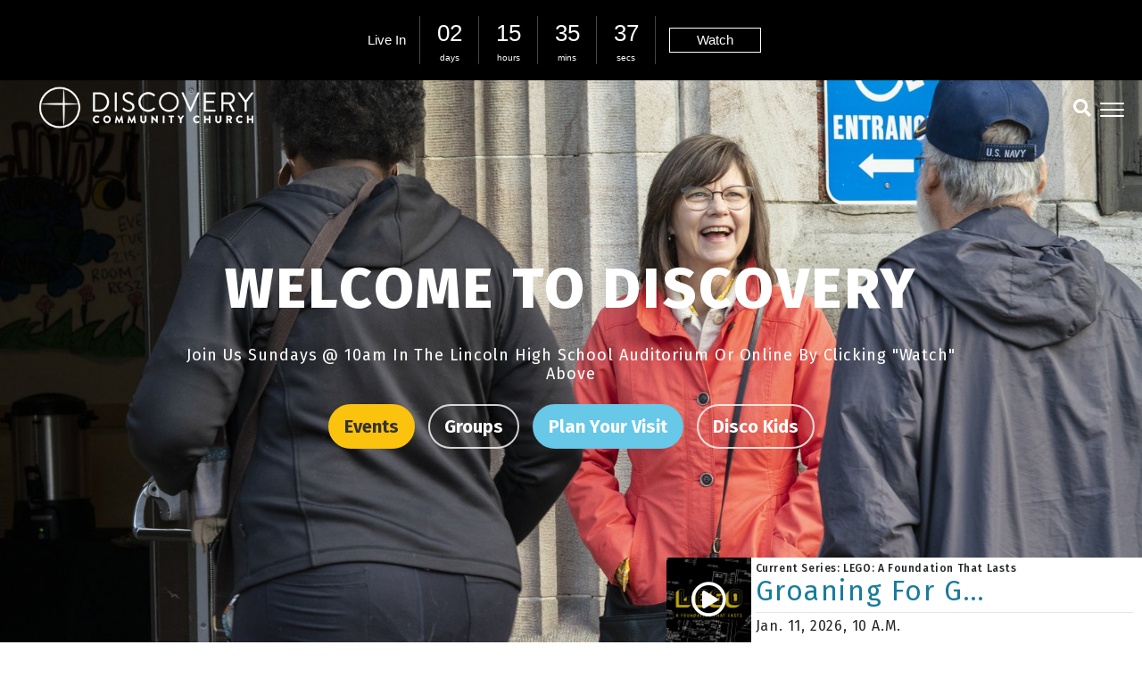

--- FILE ---
content_type: text/html; charset=utf-8
request_url: https://discochurch.com/
body_size: 5855
content:


<!DOCTYPE html>
<html lang="en">

<head>
    <meta charset="utf-8">
    <meta name="viewport" content="width=device-width, initial-scale=1.0">
    <meta name="description" content="">
    <meta name="author" content="">
    <link rel="shortcut icon" href="/static/images/favicon.png">

    <title>Discovery Community Church &#8211; Discovery Community Church</title>

    <!-- Typography -->
    <link rel="stylesheet" href="https://use.fontawesome.com/releases/v5.6.3/css/all.css" integrity="sha384-UHRtZLI+pbxtHCWp1t77Bi1L4ZtiqrqD80Kn4Z8NTSRyMA2Fd33n5dQ8lWUE00s/" crossorigin="anonymous">
    <link href='https://fonts.googleapis.com/css?family=Lora:400,700,400italic,700italic|Montserrat:400,700|Pacifico|Sacramento' rel="stylesheet" type="text/css" />
    <link href="https://fonts.googleapis.com/css?family=Fira+Sans:300,400,500,600,700,800,900" rel="stylesheet" type="text/css" />

    <!-- Bootstrap core CSS -->

    <link rel="stylesheet" href="https://stackpath.bootstrapcdn.com/bootstrap/4.4.1/css/bootstrap.min.css" integrity="sha384-Vkoo8x4CGsO3+Hhxv8T/Q5PaXtkKtu6ug5TOeNV6gBiFeWPGFN9MuhOf23Q9Ifjh" crossorigin="anonymous">

    <!-- DiscoChurch styles -->
    <link href="/static/css/styles.css?v=0.1.1" rel="stylesheet" type="text/css" />

    <link rel="stylesheet" href="https://cdn.jsdelivr.net/npm/@splidejs/splide@3.1.9/dist/css/splide-core.min.css">


    <link href="/static/hijack/hijack-styles.css" rel="stylesheet" type="text/css" />
    <style>#hijacked-warning {  top:35px !important; }</style>

    

    <!-- Global site tag (gtag.js) - Google Analytics -->
    <script async src="https://www.googletagmanager.com/gtag/js?id=UA-66196018-10"></script>
    <script>
      window.dataLayer = window.dataLayer || [];
      function gtag(){dataLayer.push(arguments);}
      gtag('js', new Date());

      gtag('config', 'UA-66196018-10');
    </script>


</head>



<body class="homepage has-countdown ">
    

    

    
        
        


<nav class="navbar navbar-default " role="navigation">

    <div class="nav-container">
        <a class="navbar-brand d-sm-block menu-logos" href="/">
            <img class="brand-dark" src="/static/images/logo.png" alt="">
            <img class="brand-light" src="/static/images/logo_white.png" alt="">
        </a>

        <div class="extra-nav">
            <a class="open-search" href="#"><span class="fa fa-search"></span></a>

            <ul>
                <li>
                    <a class="menu-control open-menu" href="#">

                        <button class="hamburger hamburger--spring  " type="button" aria-expanded="false">
                            <span class="sr-only">Toggle navigation</span>
                            <span class="hamburger-box">
                                <span class="hamburger-inner"></span>
                            </span>
                        </button>
                    </a>
                </li>
            </ul>
        </div>
    </div>

    <form id="navbar-search" class="navbar-form pull-right off" action="/search/" role="search" method="get">
        <div class="form-group">
            <input type="search" id="search-box" class="form-control" name="q" placeholder="Search" >
        </div>
    </form>
</nav>

<nav id="menu-primary" class="menu menu-right">
    

        
            <a href="#" data-toggle="collapse" data-target="#about" aria-expanded="true" aria-controls="about">About</a>
            

<ul id="about" class="sub-menu collapse">
    
    

    
        <li><a href="/about/beliefs/">Beliefs</a></li>
    
        <li><a href="/about/staff/">Staff</a></li>
    
        <li><a href="/about/council/">Council</a></li>
    
        <li><a href="/about/jobs/">Jobs</a></li>
    
</ul>
        
    

        
            <a href="#" data-toggle="collapse" data-target="#contact-connect" aria-expanded="true" aria-controls="contact-connect">Connect</a>
            

<ul id="contact-connect" class="sub-menu collapse">
    
    

    
        <li><a href="/contact-connect/plan-your-visit/">Plan Your Visit</a></li>
    
        <li><a href="/contact-connect/groups/">Groups</a></li>
    
        <li><a href="/contact-connect/kids-students/">Disco Kids</a></li>
    
        <li><a href="/contact-connect/disco-youth/">Disco Youth</a></li>
    
        <li><a href="/contact-connect/-connect/">Connection Card</a></li>
    
        <li><a href="/contact-connect/prayer-request/">Prayer Request</a></li>
    
        <li><a href="/contact-connect/online-worship-guide/">Online Worship Guide</a></li>
    
</ul>
        
    

        
            <a href="#" data-toggle="collapse" data-target="#resources" aria-expanded="true" aria-controls="resources">Resources</a>
            

<ul id="resources" class="sub-menu collapse">
    
    

    
        <li><a href="/resources/sermons/">Sermons</a></li>
    
        <li><a href="/resources/disco-blog-party/">Disco Blog Party</a></li>
    
        <li><a href="/resources/group-corner/">Group Corner</a></li>
    
        <li><a href="/resources/missions-2026/">MISSIONS</a></li>
    
</ul>
        
    

        
            <a class="" href="/events/">Events</a>
        
    

        
            <a class="" href="/giving/">Giving</a>
        
    
</nav>

    

    
    
        


    
    



<section class="countdown_timer">
    <div class="container">
        <div class="row">
            <div class="countdown_text " id="the_counter">
                <a href="/live">
                    <div class="active">
                        <div class="counter text live_in">
                            <div class="label">Live In</div>
                        </div>
                        <div class="counter">
                            <div class="number" id="days_left">00</div>
                            <div class="label">
                                days
                            </div>
                        </div>
                        <div class="counter">
                            <div class="number"  id="hours_left">00</div>
                            <div class="label">
                                hours
                            </div>
                        </div>
                        <div class="counter">
                            <div class="number"  id="minutes_left">00</div>
                            <div class="label">
                                mins
                            </div>
                        </div>
                        <div class="counter">
                            <div class="number"  id="seconds_left">00</div>
                            <div class="label">
                                secs
                            </div>
                        </div>
                        <div class="counter text">
                            <div class="button">
                                Watch
                            </div>
                        </div>
                    </div>
                    <div class="completed" style="display: none;">
                        <i class="fas fa-video"></i> Live Now
                    </div>
                </a>
            </div>
        </div>
    </div>
</section>
    
        






<section class="container-fluid home-hero-container home-page">
    


    <div class="row home-hero">

        <div class="splide">
            <div class="splide__track">
                <div class="splide__list">
                    
                        
                            
                            
                            <!-- URL: 0e471fe5-a458-4a15-a1da-079442dc7e84 73cebe22-cb82-408c-af9b-a868f43309e4 -->
                            

                            <div class="hero-slide i73cebe22-cb82-408c-af9b-a868f43309e4 splide__slide" style="z-index:1;"></div>

                            <style>
                                .i73cebe22-cb82-408c-af9b-a868f43309e4 {
                                    background-image: url('https://discochurch-marketing.s3.amazonaws.com/images/e_DSC8426_copy.max-1920x1080.jpg');
                                }

                                @media screen and (max-width: 479px) {
                                  .i73cebe22-cb82-408c-af9b-a868f43309e4 {
                                        background-image: url('https://discochurch-marketing.s3.amazonaws.com/images/e_DSC8426_copy.b167baee.fill-415x830.jpg');
                                  }
                                }
                            </style>
                        
                    
                        
                            
                            
                            <!-- URL: 0e471fe5-a458-4a15-a1da-079442dc7e84 314009d3-74db-44f3-badb-396ade420c86 -->
                            

                            <div class="hero-slide i314009d3-74db-44f3-badb-396ade420c86 splide__slide" style=""></div>

                            <style>
                                .i314009d3-74db-44f3-badb-396ade420c86 {
                                    background-image: url('https://discochurch-marketing.s3.amazonaws.com/images/e_DSC8061_copy.max-1920x1080.jpg');
                                }

                                @media screen and (max-width: 479px) {
                                  .i314009d3-74db-44f3-badb-396ade420c86 {
                                        background-image: url('https://discochurch-marketing.s3.amazonaws.com/images/e_DSC8061_copy.71ae95bf.fill-415x830.jpg');
                                  }
                                }
                            </style>
                        
                    
                        
                            
                            
                            <!-- URL: 0e471fe5-a458-4a15-a1da-079442dc7e84 9cae4a79-31d4-410e-8eb4-b91ffa98d271 -->
                            

                            <div class="hero-slide i9cae4a79-31d4-410e-8eb4-b91ffa98d271 splide__slide" style=""></div>

                            <style>
                                .i9cae4a79-31d4-410e-8eb4-b91ffa98d271 {
                                    background-image: url('https://discochurch-marketing.s3.amazonaws.com/images/e_DSC7762_copy.max-1920x1080.jpg');
                                }

                                @media screen and (max-width: 479px) {
                                  .i9cae4a79-31d4-410e-8eb4-b91ffa98d271 {
                                        background-image: url('https://discochurch-marketing.s3.amazonaws.com/images/e_DSC7762_copy.2e16d0ba.fill-415x830.jpg');
                                  }
                                }
                            </style>
                        
                    
                        
                            
                            
                            <!-- URL: 0e471fe5-a458-4a15-a1da-079442dc7e84 35fe2f7a-11d5-49f7-9dc4-fc258b58120b -->
                            

                            <div class="hero-slide i35fe2f7a-11d5-49f7-9dc4-fc258b58120b splide__slide" style=""></div>

                            <style>
                                .i35fe2f7a-11d5-49f7-9dc4-fc258b58120b {
                                    background-image: url('https://discochurch-marketing.s3.amazonaws.com/images/e_DSC8266_copy.max-1920x1080.jpg');
                                }

                                @media screen and (max-width: 479px) {
                                  .i35fe2f7a-11d5-49f7-9dc4-fc258b58120b {
                                        background-image: url('https://discochurch-marketing.s3.amazonaws.com/images/e_DSC8266_copy.2e16d0ba.fill-415x830.jpg');
                                  }
                                }
                            </style>
                        
                    
                        
                            
                            
                            <!-- URL: 0e471fe5-a458-4a15-a1da-079442dc7e84 2e241a41-9e9b-419e-a6e0-241e73b8d7b0 -->
                            

                            <div class="hero-slide i2e241a41-9e9b-419e-a6e0-241e73b8d7b0 splide__slide" style=""></div>

                            <style>
                                .i2e241a41-9e9b-419e-a6e0-241e73b8d7b0 {
                                    background-image: url('https://discochurch-marketing.s3.amazonaws.com/images/e_DSC8002_copy.max-1920x1080.jpg');
                                }

                                @media screen and (max-width: 479px) {
                                  .i2e241a41-9e9b-419e-a6e0-241e73b8d7b0 {
                                        background-image: url('https://discochurch-marketing.s3.amazonaws.com/images/e_DSC8002_copy.a47062d1.fill-415x830.jpg');
                                  }
                                }
                            </style>
                        
                    
                        
                            
                            
                            <!-- URL: 0e471fe5-a458-4a15-a1da-079442dc7e84 03f93de1-7a43-4a78-8016-9c5a920df755 -->
                            

                            <div class="hero-slide i03f93de1-7a43-4a78-8016-9c5a920df755 splide__slide" style=""></div>

                            <style>
                                .i03f93de1-7a43-4a78-8016-9c5a920df755 {
                                    background-image: url('https://discochurch-marketing.s3.amazonaws.com/images/e_DSC8932_copy.max-1920x1080.jpg');
                                }

                                @media screen and (max-width: 479px) {
                                  .i03f93de1-7a43-4a78-8016-9c5a920df755 {
                                        background-image: url('https://discochurch-marketing.s3.amazonaws.com/images/e_DSC8932_copy.2e16d0ba.fill-415x830.jpg');
                                  }
                                }
                            </style>
                        
                    
                        
                            
                            
                            <!-- URL: 0e471fe5-a458-4a15-a1da-079442dc7e84 2eea2992-47fb-4a48-a5a3-23a6f9292787 -->
                            

                            <div class="hero-slide i2eea2992-47fb-4a48-a5a3-23a6f9292787 splide__slide" style=""></div>

                            <style>
                                .i2eea2992-47fb-4a48-a5a3-23a6f9292787 {
                                    background-image: url('https://discochurch-marketing.s3.amazonaws.com/images/DCC-27.max-1920x1080.jpg');
                                }

                                @media screen and (max-width: 479px) {
                                  .i2eea2992-47fb-4a48-a5a3-23a6f9292787 {
                                        background-image: url('https://discochurch-marketing.s3.amazonaws.com/images/DCC-27.2e16d0ba.fill-415x830.jpg');
                                  }
                                }
                            </style>
                        
                    
                        
                            
                            
                            <!-- URL: 0e471fe5-a458-4a15-a1da-079442dc7e84 33bbc165-519f-4f54-aba8-ac90d21d740c -->
                            

                            <div class="hero-slide i33bbc165-519f-4f54-aba8-ac90d21d740c splide__slide" style=""></div>

                            <style>
                                .i33bbc165-519f-4f54-aba8-ac90d21d740c {
                                    background-image: url('https://discochurch-marketing.s3.amazonaws.com/images/e_DSC7685_copy.max-1920x1080.jpg');
                                }

                                @media screen and (max-width: 479px) {
                                  .i33bbc165-519f-4f54-aba8-ac90d21d740c {
                                        background-image: url('https://discochurch-marketing.s3.amazonaws.com/images/e_DSC7685_copy.2e16d0ba.fill-415x830.jpg');
                                  }
                                }
                            </style>
                        
                    
                        
                            
                            
                            <!-- URL: 0e471fe5-a458-4a15-a1da-079442dc7e84 d7f5ec23-779e-4beb-80bf-904ecd4bd324 -->
                            

                            <div class="hero-slide id7f5ec23-779e-4beb-80bf-904ecd4bd324 splide__slide" style=""></div>

                            <style>
                                .id7f5ec23-779e-4beb-80bf-904ecd4bd324 {
                                    background-image: url('https://discochurch-marketing.s3.amazonaws.com/images/e_DSC9061_copy.max-1920x1080.jpg');
                                }

                                @media screen and (max-width: 479px) {
                                  .id7f5ec23-779e-4beb-80bf-904ecd4bd324 {
                                        background-image: url('https://discochurch-marketing.s3.amazonaws.com/images/e_DSC9061_copy.2e16d0ba.fill-415x830.jpg');
                                  }
                                }
                            </style>
                        
                    
                        
                            
                            
                            <!-- URL: 0e471fe5-a458-4a15-a1da-079442dc7e84 392296b4-478d-4801-a2aa-81665f1fb97b -->
                            

                            <div class="hero-slide i392296b4-478d-4801-a2aa-81665f1fb97b splide__slide" style=""></div>

                            <style>
                                .i392296b4-478d-4801-a2aa-81665f1fb97b {
                                    background-image: url('https://discochurch-marketing.s3.amazonaws.com/images/e_DSC7715_copy.max-1920x1080.jpg');
                                }

                                @media screen and (max-width: 479px) {
                                  .i392296b4-478d-4801-a2aa-81665f1fb97b {
                                        background-image: url('https://discochurch-marketing.s3.amazonaws.com/images/e_DSC7715_copy.2e16d0ba.fill-415x830.jpg');
                                  }
                                }
                            </style>
                        
                    
                        
                            
                            
                            <!-- URL: 0e471fe5-a458-4a15-a1da-079442dc7e84 7c4232b7-f263-4937-a8eb-ea89fbdf5fe6 -->
                            

                            <div class="hero-slide i7c4232b7-f263-4937-a8eb-ea89fbdf5fe6 splide__slide" style=""></div>

                            <style>
                                .i7c4232b7-f263-4937-a8eb-ea89fbdf5fe6 {
                                    background-image: url('https://discochurch-marketing.s3.amazonaws.com/images/e_DSC8545_copy.max-1920x1080.jpg');
                                }

                                @media screen and (max-width: 479px) {
                                  .i7c4232b7-f263-4937-a8eb-ea89fbdf5fe6 {
                                        background-image: url('https://discochurch-marketing.s3.amazonaws.com/images/e_DSC8545_copy.9b20dfc0.fill-415x830.jpg');
                                  }
                                }
                            </style>
                        
                    
                        
                            
                            
                            <!-- URL: 0e471fe5-a458-4a15-a1da-079442dc7e84 99c7edcd-047a-4ea7-8380-44696a0dd018 -->
                            

                            <div class="hero-slide i99c7edcd-047a-4ea7-8380-44696a0dd018 splide__slide" style=""></div>

                            <style>
                                .i99c7edcd-047a-4ea7-8380-44696a0dd018 {
                                    background-image: url('https://discochurch-marketing.s3.amazonaws.com/images/e_DSC8979_copy.max-1920x1080.jpg');
                                }

                                @media screen and (max-width: 479px) {
                                  .i99c7edcd-047a-4ea7-8380-44696a0dd018 {
                                        background-image: url('https://discochurch-marketing.s3.amazonaws.com/images/e_DSC8979_copy.513e0471.fill-415x830.jpg');
                                  }
                                }
                            </style>
                        
                    
                        
                            
                            
                            <!-- URL: 0e471fe5-a458-4a15-a1da-079442dc7e84 cf177685-5f78-4516-83a2-b7835defefed -->
                            

                            <div class="hero-slide icf177685-5f78-4516-83a2-b7835defefed splide__slide" style=""></div>

                            <style>
                                .icf177685-5f78-4516-83a2-b7835defefed {
                                    background-image: url('https://discochurch-marketing.s3.amazonaws.com/images/DCC-3.max-1920x1080.jpg');
                                }

                                @media screen and (max-width: 479px) {
                                  .icf177685-5f78-4516-83a2-b7835defefed {
                                        background-image: url('https://discochurch-marketing.s3.amazonaws.com/images/DCC-3.2e16d0ba.fill-415x830.jpg');
                                  }
                                }
                            </style>
                        
                    
                        
                            
                            
                            <!-- URL: 0e471fe5-a458-4a15-a1da-079442dc7e84 51bc251a-9b85-4234-aeac-8ad639c6753c -->
                            

                            <div class="hero-slide i51bc251a-9b85-4234-aeac-8ad639c6753c splide__slide" style=""></div>

                            <style>
                                .i51bc251a-9b85-4234-aeac-8ad639c6753c {
                                    background-image: url('https://discochurch-marketing.s3.amazonaws.com/images/DCC-19.max-1920x1080.jpg');
                                }

                                @media screen and (max-width: 479px) {
                                  .i51bc251a-9b85-4234-aeac-8ad639c6753c {
                                        background-image: url('https://discochurch-marketing.s3.amazonaws.com/images/DCC-19.2e16d0ba.fill-415x830.jpg');
                                  }
                                }
                            </style>
                        
                    
                </div>
            </div>
        </div>

        

        <div class="home-hero-text" style="z-index: 9998">
            <h1>Welcome to DISCOVERY</h1>
            <br />
            <h4>Join Us Sundays @ 10am in the Lincoln High School Auditorium or online by clicking &quot;Watch&quot; above</h4>
            
                <!-- has actions -->

                <div class="hero-actions">
                    
                        
<a href="/events/"
   class="btn btn-yellow btn-lg" >
    Events
</a>
                    
                        
<a href="/contact-connect/groups/"
   class="btn btn-secondary btn-lg" >
    Groups
</a>
                    
                        
<a href="/contact-connect/plan-your-visit/"
   class="btn btn-primary btn-lg" >
    Plan Your Visit
</a>
                    
                        
<a href="https://discochurch.churchcenter.com/registrations/events"
   class="btn btn-secondary btn-lg" target="_blank">
    Disco Kids
</a>
                    
                </div>
            

        </div>
    </div>

    <div class="current-series" style="z-index: 9998;">
        
            
        

        <div class="square-img" style="background-image: url('https://discochurch-marketing.s3.amazonaws.com/images/_LEGO_without_dates__1080_x_1080_px.max-400x400.jpg'); background-repeat: no-repeat; background-size: cover;">
            
                <a href="/resources/sermons/lego-foundation-lasts/groaning-for-growth/?play=true" target="_blank">
                    <i class="far fa-play-circle"></i>
                </a>
            
        </div>

        <div class="current-series-info">
            <h5>Current Series: LEGO: A Foundation That Lasts</h5>
            
                <h3>
                    <a href="/resources/sermons/lego-foundation-lasts/groaning-for-growth/">
                        Groaning for G…
                    </a>
                </h3>
            

            <hr />

            <h4>Jan. 11, 2026, 10 a.m.</h4>

        </div>
    </div>
</section>

<style>
    .splide {
        position: absolute;
    }

    .splide, .splide__track {
        height: 100%;
        width: 100%;
    }

    .splide__arrows, .splide__pagination {
        display: none;
    }
</style>

    
        

<section class="bg-lighter left_and_right_content center">
    <div class="container">

        <div class="row">
            <div class="col-md-6 left">
                
            </div>

            <div class="col-md-6 right">
                
            </div>
        </div>
    </div>
</section>
    
        

<section class="bg-lighter left_and_right_content center">
    <div class="container">

        <div class="row">
            <div class="col-md-6 left">
                
                    
                        <div class="rich-text"><h2><b>CONNECT WITH US</b></h2><p>We&#x27;re so glad you are here. We hope you discover the same hope &amp; life-change that we have found in Jesus. Discovery is more than just an hour on Sundays. We are a family — family on mission! Let us know you&#x27;re here: <a href="/contact-connect/-connect/">Connection Card</a></p><p>Learn more: <a href="https://discochurch.com/about/beliefs/">our statement of faith</a> | <a href="https://discochurch.com/about/staff/jon-fredricks/">our pastor</a></p></div>
                    
                
                    
                        
<a href="tel:253-234-4134"
   class="btn btn-primary " target="_blank">
    More Information
</a>
                    
                
            </div>

            <div class="col-md-6 right">
                
                    
                        
                            


<img src="https://discochurch-marketing.s3.amazonaws.com/images/Barb_Bristow__-_0DEE945F-FB58-432E.2e16d0ba.fill-510x278_0hlcxkg.jpg" alt="Barb Bristow  - 0DEE945F-FB58-432E-BE7C-E9FA32952087.jpeg" class="img-fluid" />
                        
                    
                
            </div>
        </div>
    </div>
</section>
    
        

<section class="events">

    <div class="container">
        <div class="row header">
            <div class="col-sm-12 d-flex justify-content-between align-items-center">
                <h2>Featured Events</h2>

                <a class="btn btn-secondary btn-all-events" href="/events/">All Events</a>
            </div>
        </div>

        <div class="row">
            <div class="col-sm-12">
                <div class="row">
                    
                        <div class="col-sm-6 col-md-4 mb-5">
                            <div class="card" data-orion-clickable="" data-orion-clickable-action-tag="click_attraction_card">
                                <div class="card-image">
                                    
                                    <img src="https://discochurch-marketing.s3.amazonaws.com/images/LEGO_with_dates_Feature_960_x_250_.2e16d0ba.fill-600x156.jpg" class="img-fluid" alt="LEGO with dates Feature (960 x 250 px).jpg" width="100%"/>
                                </div>
                                <div class="card-body">
                                    <div class="card-body-details">
                                        <h3>LEGO: A Foundation That Lasts</h3>
                                        <h4>
                                            

                                                
                                                
                                                    Jan. 4, 2026 - Feb. 8, 2026
                                                

                                            

                                        </h4>
                                        <h4>10:00 AM</h4>
                                        <div class="summary-text text-body"></div>
                                    </div>

                                    <a class="btn card-button" href="/events/lego-foundation-lasts/">Details</a>
                                </div>
                            </div>
                        </div>
                    
                </div>
            </div>
        </div>
    </div>
</section>

    


    
        <footer class="footer">
            
















<div class="container-fluid">
    <div class="row justify-content-start align-items-center">
        <div class="col-md-3 mt-2">
            <div class="logo-link">
                <a class="nav-link" href="/" title="Discovery Community Church"><img class="brand-light" src="/static/images/logo_white.png" /> <span class="sr-only">(current)</span></a>
            </div>
        </div>
        <div class="col-md-3">
            <div class="social-media">
                <ul>
                    <li><a class="nav-link" href="https://www.facebook.com/Discochurch/"><i class="fab fa-facebook-square"></i></a></li>
                    <li><a class="nav-link" href="https://twitter.com/discochurch"><i class="fab fa-twitter-square"></i></a></li>
                    <li><a class="nav-link" href="https://vimeo.com/discochurch"><i class="fab fa-vimeo-square"></i></a></li>
                    <li><a class="nav-link" href="https://www.instagram.com/discochurch/"><i class="fab fa-instagram"></i></a></li>
                </ul>
            </div>
        </div>
        <div class="col-md-6 d-flex justify-content-end">
            <span class="small pr-3 copyright-notice">Copyright © 2026 - Discovery Community Church. All Rights Reserved.</span>
        </div>
    </div>
</div>











        </footer>
    

    
        <!-- Core JavaScript Files -->
        <script src="/static/js/jquery-1.10.2.js"></script>
        <script src="/static/js/main.js"></script>
        <script src="https://code.jquery.com/jquery-3.3.1.slim.min.js" integrity="sha384-q8i/X+965DzO0rT7abK41JStQIAqVgRVzpbzo5smXKp4YfRvH+8abtTE1Pi6jizo" crossorigin="anonymous"></script>
        <script src="https://cdnjs.cloudflare.com/ajax/libs/popper.js/1.14.3/umd/popper.min.js" integrity="sha384-ZMP7rVo3mIykV+2+9J3UJ46jBk0WLaUAdn689aCwoqbBJiSnjAK/l8WvCWPIPm49" crossorigin="anonymous"></script>
        <script src="https://stackpath.bootstrapcdn.com/bootstrap/4.1.3/js/bootstrap.min.js" integrity="sha384-ChfqqxuZUCnJSK3+MXmPNIyE6ZbWh2IMqE241rYiqJxyMiZ6OW/JmZQ5stwEULTy" crossorigin="anonymous"></script>
        <script src="/static/js/navbar.js"></script>
        <script src="/static/js/main.js"></script>
    
<script type="application/javascript" src="/static/js/sermon_count_down.js"></script>
<script type="application/javascript">
        (function($){
            function counter_callback(days, hours, minutes, seconds, ended){
                if(ended) {
                    document.getElementById('the_counter').classList.add('we_are_live');
                } else {
                    document.getElementById('days_left').innerHTML = days;
                    document.getElementById('hours_left').innerHTML = hours;
                    document.getElementById('minutes_left').innerHTML = minutes;
                    document.getElementById('seconds_left').innerHTML = seconds;
                }
            }

            $(function(){
                start_countdown('Sun, 18 Jan 2026 10:00:00 -0800', counter_callback);
            });
        })(jQuery);
    </script>
<script> var exports = {}; </script>
<script src="https://cdn.jsdelivr.net/npm/@splidejs/splide@3.1.9/dist/js/splide.cjs.min.js"></script>
<script>
          document.addEventListener( 'DOMContentLoaded', function() {
            var splide = new Splide('.splide', {
                autoplay: true,
                type: 'fade',
                pauseOnHover: false,
                pauseOnFocus: false,
                interval: 10000,
            });

            splide.mount();
          } );
        </script>


    <script>
        document.documentElement.className +=
        (("ontouchstart" in document.documentElement) ? ' touch' : ' no-touch');
    </script>

<script defer src="https://static.cloudflareinsights.com/beacon.min.js/vcd15cbe7772f49c399c6a5babf22c1241717689176015" integrity="sha512-ZpsOmlRQV6y907TI0dKBHq9Md29nnaEIPlkf84rnaERnq6zvWvPUqr2ft8M1aS28oN72PdrCzSjY4U6VaAw1EQ==" data-cf-beacon='{"version":"2024.11.0","token":"783336993a7d43608fc63723750180e9","r":1,"server_timing":{"name":{"cfCacheStatus":true,"cfEdge":true,"cfExtPri":true,"cfL4":true,"cfOrigin":true,"cfSpeedBrain":true},"location_startswith":null}}' crossorigin="anonymous"></script>
</body>

</html>


--- FILE ---
content_type: text/css
request_url: https://discochurch.com/static/css/styles.css?v=0.1.1
body_size: 6331
content:
p{font-family:"Fira Sans",sans-serif;font-style:normal;font-weight:300;line-height:normal;font-size:20px;color:#020203}h1{font-family:"Fira Sans",sans-serif;text-transform:uppercase;font-style:normal;font-weight:800;line-height:9vw;font-size:10vw;letter-spacing:.05em}@media(min-width: 576px){h1{line-height:5vw;font-size:5vw}}h2{font-family:"Fira Sans",sans-serif;font-size:42px;letter-spacing:.05em;font-weight:700;text-transform:capitalize}h3{font-family:"Fira Sans",sans-serif;font-size:32px;letter-spacing:.05em;font-weight:400;text-transform:capitalize}h4{font-family:"Fira Sans",sans-serif;font-size:18px;letter-spacing:.05em;font-weight:400;text-transform:capitalize}h5{font-family:"Fira Sans",sans-serif;font-size:10px;letter-spacing:.05em;text-transform:capitalize}a{color:#197c9c}a:hover{color:#ffc900}.text-green{color:#67c8e7}.badge-primary{background-color:#1db487}.menu-logos img{max-width:100% !important}.navbar-default{background:0 0;position:fixed;z-index:20000;height:61px;width:100%;padding:0;top:0;left:0;right:0;-webkit-transition:height .3s ease-out,background .3s ease-out,box-shadow .5s,left .2s cubic-bezier(0.645, 0.045, 0.355, 1),-webkit-transform .5s;transition:height .3s ease-out,background .3s ease-out,transform .5s,box-shadow .5s,left .2s cubic-bezier(0.645, 0.045, 0.355, 1),-webkit-transform .5s;box-shadow:none;font-family:"Fira Sans",sans-serif;white-space:nowrap}.navbar-default .nav-container{display:flex;height:100%;width:100%;justify-content:flex-end}@media(min-width: 576px){.navbar-default .nav-container{justify-content:space-between}}@media(max-width: 576px){.navbar-default img.brand-light{width:70% !important;margin-top:10px}.navbar-default .navbar-default .navbar-brand{margin-left:0 !important}.navbar-default a.navbar-brand.d-sm-block{width:200px}}.navbar-default .brand-dark,.navbar-default .brand-light{display:inline-block;max-height:100%}.navbar-default .brand-dark{display:none}.navbar-default .navbar-heading,.navbar-default .navbar-brand{color:#fff;height:100%;text-decoration:none;font-weight:bold;text-transform:uppercase}.navbar-default .navbar-heading{display:flex;align-items:center}.navbar-default .navbar-brand{margin-left:40px}body.has_site_wide_update{margin-top:50px}body.has_site_wide_update .navbar-default,body.has_site_wide_update .menu{top:50px}body.has-countdown .navbar-default,body.has-countdown .menu{top:90px}body.has-countdown.has_site_wide_update{margin-top:50px}body.has-countdown.has_site_wide_update .navbar-default,body.has-countdown.has_site_wide_update .menu{top:140px}.has_site_wide_update .update_banner{display:flex;height:50px;background-color:#47bc93;color:#000;position:fixed;top:0;width:100%;align-items:center;padding:0 20px;justify-content:space-between;z-index:10000}@media screen and (max-width: 479px){.has_site_wide_update .update_banner{padding:0 10px}}.has_site_wide_update .update_banner span{font-weight:bold}@media screen and (max-width: 479px){.has_site_wide_update .update_banner span{display:none}}.has_site_wide_update .update_banner .the_button{background-color:#fff;color:#000;width:100px;padding:4px 0;display:block;text-align:center;border-radius:5px}.has_site_wide_update .update_banner .the_button:hover{background-color:#000;color:#fff}.navbar-default.navbar-small,.navbar-default.navbar-white{background:#fff}.navbar-default.navbar-small .brand-dark,.navbar-default.navbar-white .brand-dark{display:inline-block}.navbar-default.navbar-small .brand-light,.navbar-default.navbar-white .brand-light{display:none}.navbar-default.navbar-small .extra-nav>ul>li>a,.navbar-default.navbar-white .extra-nav>ul>li>a,.navbar-default.navbar-small .navbar-heading,.navbar-default.navbar-white .navbar-heading,.navbar-default.navbar-small .open-search,.navbar-default.navbar-white .open-search,.navbar-default.navbar-small .giving-link,.navbar-default.navbar-white .giving-link{color:#000}.navbar-default.navbar-small .hamburger-inner,.navbar-default.navbar-white .hamburger-inner,.navbar-default.navbar-small .hamburger-inner::before,.navbar-default.navbar-white .hamburger-inner::before,.navbar-default.navbar-small .hamburger-inner::after,.navbar-default.navbar-white .hamburger-inner::after{background-color:#000}.navbar-default.navbar-small{height:41px;border-bottom:1px solid #fafafa;box-shadow:0 0 5px rgba(15,15,15,.1)}.navbar-default.navbar-small.site_wide_update{height:109px}.navbar-default.navbar-small.site_wide_update .nav-container{height:47px}.navbar-default.navbar-small.site_wide_update .navbar-brand,.navbar-default.navbar-small.site_wide_update .extra-nav{height:40px}.extra-nav{display:flex;align-items:center;width:200px;overflow:hidden;z-index:1000;justify-content:flex-end}.extra-nav>ul{list-style:none;padding:0;margin:0}.extra-nav>ul>li{position:relative;display:inline-block;height:100%;margin:0}.extra-nav>ul>li>a{display:block;text-transform:uppercase;letter-spacing:.7px;line-height:24px;font-weight:600;font-size:20px;height:100%;color:#fff;text-decoration:none}.extra-nav>ul>li>a>.fa{margin-left:10px}.menu-control{padding-right:20px}.giving-link{color:#fff;font-size:20px;padding:6px;margin-right:8px;border:solid 1px #fff;border-radius:100%;display:block;width:35px;height:35px;line-height:20px}.giving-link:hover{color:#1db487;border-color:#1db487}.open-search{color:#fff;font-size:20px;padding:10px}.open-search:hover{color:#fff}.navbar-default.toggleOpen .open-search,.navbar-default.toggleOpen .giving-link,.navbar-default.toggleOpen .menu-control>span{display:none}.navbar-default .navbar-form{position:absolute;top:0;right:0;bottom:0;left:0;padding:0 0 0 10px;z-index:4;border:none;background:#fff;opacity:1;-webkit-transition:opacity .15s linear 0s;-o-transition:opacity .15s linear 0s;transition:opacity .15s linear 0s}.navbar-default .navbar-form.off{display:none}.navbar-default .navbar-form .form-group{display:flex;align-items:center;height:100%;margin:0 180px 0 0}.navbar-default .navbar-form .form-group input.form-control{height:auto;width:100%;padding:0 22px;color:#1db487;line-height:20px;font-size:24px;font-weight:100;text-align:left;outline:none;border:none;-webkit-box-shadow:none;box-shadow:none}/*!
 * Hamburgers
 * @description Tasty CSS-animated hamburgers
 * @author Jonathan Suh @jonsuh
 * @site https://jonsuh.com/hamburgers
 * @link https://github.com/jonsuh/hamburgers
 */.hamburger{display:inline-block;width:27px;padding:5px 0;margin:0;transition-property:opacity,filter;transition-duration:.15s;transition-timing-function:linear;cursor:pointer;font:inherit;color:inherit;text-transform:none;background-color:transparent;border:0;overflow:visible}.hamburger:hover{opacity:.7}.hamburger:focus{outline:none}.hamburger-box{width:27px;height:16px;display:inline-block;position:relative}.hamburger-inner{display:block;top:50%;margin-top:-2px}.hamburger-inner,.hamburger-inner::before,.hamburger-inner::after{width:27px;height:2px;background-color:#fff;border-radius:4px;position:absolute;transition-property:transform;transition-duration:.15s;transition-timing-function:ease}.hamburger-inner::before,.hamburger-inner::after{content:"";display:block}.hamburger-inner::before{top:-10px}.hamburger-inner::after{bottom:-10px}.hamburger--spring .hamburger-inner{top:5px;transition:background-color 0s .15s linear}.hamburger--spring .hamburger-inner:before{top:7px;transition:top .12s .3s cubic-bezier(0.33333, 0.66667, 0.66667, 1),transform .15s cubic-bezier(0.55, 0.055, 0.675, 0.19)}.hamburger--spring .hamburger-inner:after{top:14px;transition:top .3s .3s cubic-bezier(0.33333, 0.66667, 0.66667, 1),transform .15s cubic-bezier(0.55, 0.055, 0.675, 0.19)}.hamburger--spring.is-active .hamburger-inner{transition-delay:.32s;background-color:transparent;top:2px;transition:top .5s cubic-bezier(0.33333, 0, 0.66667, 0.33333)}.hamburger--spring.is-active .hamburger-inner:before{top:0;transition:top .12s .18s cubic-bezier(0.33333, 0, 0.66667, 0.33333),transform .15s .32s cubic-bezier(0.215, 0.61, 0.355, 1);transform:translate3d(0, 10px, 0) rotate(45deg)}.hamburger--spring.is-active .hamburger-inner:after{top:0;transition:top .3s cubic-bezier(0.33333, 0, 0.66667, 0.33333),transform .15s .32s cubic-bezier(0.215, 0.61, 0.355, 1);transform:translate3d(0, 10px, 0) rotate(-45deg)}.hamburger--spring-r .hamburger-inner{top:auto;bottom:0;transition-duration:.15s;transition-delay:0s;transition-timing-function:cubic-bezier(0.55, 0.055, 0.675, 0.19)}.hamburger--spring-r .hamburger-inner:after{top:-20px;transition:top .3s .3s cubic-bezier(0.33333, 0.66667, 0.66667, 1),opacity 0s linear}.hamburger--spring-r .hamburger-inner:before{transition:top .12s .3s cubic-bezier(0.33333, 0.66667, 0.66667, 1),transform .15s cubic-bezier(0.55, 0.055, 0.675, 0.19)}.hamburger--spring-r.is-active .hamburger-inner{transform:translate3d(0, -10px, 0) rotate(-45deg);transition-delay:.32s;transition-timing-function:cubic-bezier(0.215, 0.61, 0.355, 1)}.hamburger--spring-r.is-active .hamburger-inner:after{top:0;opacity:0;transition:top .3s cubic-bezier(0.33333, 0, 0.66667, 0.33333),opacity 0s .32s linear}.hamburger--spring-r.is-active .hamburger-inner:before{top:0;transform:rotate(90deg);transition:top .12s .18s cubic-bezier(0.33333, 0, 0.66667, 0.33333),transform .15s .32s cubic-bezier(0.215, 0.61, 0.355, 1)}.menu{background:#67c8e7;position:fixed;z-index:10000;width:250px;height:100%;top:0;padding-top:55px;-webkit-transition:all .3s ease;-moz-transition:all .3s ease;transition:all .3s ease}.menu a{display:block;padding:5px 20px;color:#fff;font-size:24px;font-weight:bold;text-decoration:none;text-transform:uppercase;text-align:right}.menu>a:first-of-type{margin-top:15px}@media screen and (max-height: 26.375em){.menu{font-size:90%;width:190px}}.menu .sub-menu{list-style:none;margin:0}.menu .sub-menu li{margin:0;padding:0}.menu .sub-menu a{font-size:16px;font-weight:normal;padding:0 20px}.menu-right{right:-250px}@media screen and (max-height: 26.375em){.menu-right{right:-190px}}.menu-right.menu-open{right:0}footer{min-height:90px;background:linear-gradient(172.01deg, #67C8E7 19.6%, #290088 104.11%);color:#fff}footer .logo-link img{width:100%}footer .social-media ul{display:flex;align-items:center;align-content:center;height:100%;margin:0;padding:0}footer .social-media li{list-style-type:none}footer .social-media .nav-link{font-size:28px;color:#fff}.bg-panel-dark{background-color:#f7f9fa}section.home-hero-container{overflow:hidden;position:relative}.home-page .home-hero{display:flex;align-items:center;justify-content:center}.home-page .home-hero .home-hero-text{margin:0}.home-page .home-hero .hero-slide{position:absolute;height:100%;width:100%;z-index:1;background-repeat:no-repeat;background-size:cover;background-position:center}.contact-form-submission{padding:80px 0 80px 0}.has-countdown .home-hero{padding-top:90px}div.home-hero{height:100vh}div.home-hero .home-hero-text{width:75vw;padding:20px;display:block;margin:150px auto;text-align:center}@media screen and (max-width: 767px){div.home-hero .home-hero-text{margin-top:80px}}@media screen and (max-width: 479px){div.home-hero .home-hero-text{margin-top:150px}}div.home-hero h1{color:#fff}div.home-hero h4{color:#fff}div.home-hero button{border:2px solid #f7f9fa}div.home-hero button a{color:#fff}.landing-hero-container{width:100%}.landing-hero{position:relative;display:flex;align-items:center;background-size:cover;width:100%;height:400px;background-repeat:no-repeat;background-position:center}.landing-hero.top-align{background-position:top center}.landing-hero.bottom-align{background-position:bottom center}.landing-hero:before{content:"";display:block;position:absolute;top:0;bottom:0;left:0;right:0;background-color:rgba(15,15,15,.3)}.landing-hero .landing-hero-text{position:relative;width:100%;text-align:center;line-height:10px}.landing-hero .landing-hero-text h1{color:#fff}.landing-hero .landing-hero-text h4{color:#fff}.intro-slider .fill,.intro-slider-half .fill{position:relative}.intro-slider .fill:after,.intro-slider-half .fill:after{position:absolute;content:"";display:block;top:0;bottom:0;left:0;right:0;background-color:rgba(0,0,0,.5)}.brand-heading b{font-weight:normal;color:#74cfce}div.page-scroll a.btn.btn-scroll-light.sink{margin-top:0}.home-media-panel{height:100%}.home-media-panel button{border:2px solid #c2c8cc}.home-media-panel a:hover{color:#c2c8cc}@media screen and (max-width: 1023px){.home-media-panel{margin-bottom:20px}}.home-media-text{padding:50px 50px;color:#020203}.home-media-text .subtitle{font-weight:100;margin-top:-10px}.home-media-text p{line-height:34px;font-weight:400}.home-media-bg{background-size:contain;background-repeat:no-repeat}.body-text-container .body-text{width:82%;display:block;margin:60px 38px}@media(min-width: 576px){.body-text-container .body-text{width:635px;display:block;padding-left:10px;padding-right:10px;margin:100px auto}}.richtext-image{max-width:100vw;height:auto}@media(min-width: 576px){.richtext-image{max-width:100%;height:auto}}.responsive-object{padding-bottom:0 !important}.media-container{border-bottom:1px solid #c2c8cc;width:635px;margin:10px auto;padding:10px 20px 10px 20px}.image-separator .image-separator-image{height:275px;width:100%;background-size:cover;padding-top:100px}.image-separator .image-separator-container{color:#fff;text-align:center}.container-fluid.image-separator{padding:0 !important}.row.image-separator{margin:0 !important}.current-series{position:absolute;display:flex;right:0;bottom:0;width:100%;height:95px;background:#fff;border-bottom:2px solid gray}@media screen and (max-width: 1023px){.current-series{display:none}}@media screen and (max-width: 479px){.current-series{display:flex}}@media(min-width: 768px){.current-series{width:41.666667%;border-bottom:none}}.current-series h5{font-size:12px;margin:0}.current-series h3{font-size:31px;margin:0}.current-series h4{font-size:16px}.current-series hr{margin:5px 0}.current-series .square-img{position:relative;display:flex;width:95px;height:95px;background-size:cover;background-repeat:no-repeat;justify-content:center;align-items:center}.current-series .square-img a{position:relative;color:#fff;font-size:40px;font-weight:100}.current-series .square-img:before{content:"";position:absolute;top:0;bottom:0;left:0;right:0;background:linear-gradient(0deg, rgba(2, 2, 3, 0.25), rgba(2, 2, 3, 0.25))}.current-series .current-series-info{padding:5px;width:calc(100% - 100px);line-height:0}@media(min-width: 768px){.media-panel{padding:0}}.media-panel .row{margin:0;align-items:center}.media-panel .embed-container{position:relative;padding-bottom:56.25%;height:0}.media-panel .embed-container iframe,.media-panel .embed-container object,.media-panel .embed-container embed{position:absolute;top:0;left:0;width:100%;height:100%}.column-image{height:400px;width:100%}.column-text{margin:0 auto}.bg-gray{background-color:#f7f9fa}.fifty-percent-text{padding-top:25px;padding-bottom:25px;width:420px;display:block;margin:0 auto;height:400px}@media(min-width: 576px){.fifty-percent-text{padding-top:50px;padding-bottom:50px;width:435px;height:450px}}@media(min-width: 768px){.fifty-percent-text{padding-top:100px;padding-bottom:100px;width:450px;height:auto}}.column-text{padding-top:100px;padding-bottom:100px}.column-panel.with-bg-img{position:relative;background-repeat:no-repeat;background-size:cover}.column-panel.with-bg-img:before{content:"";position:absolute;display:block;top:0;bottom:0;left:0;right:0}.column-panel.with-bg-img .row{position:relative}.column-panel.with-bg-img.bg-dark:before{background-color:rgba(0,0,0,.05)}.column-panel.with-bg-img.bg-lighter:before{background-color:rgba(255,255,255,.5)}.photo-gallery b{font-weight:normal;font-size:1.5em;font-family:"Sacramento","Helvetica Neue",Helvetica,Arial,sans-serif}.bg-parallax{background-repeat:no-repeat}.bg-parallax-light .aside-overlay{background-color:rgba(255,255,255,.5)}.bg-parallax-dark .aside-overlay{background-color:rgba(0,0,0,.5)}span.script{font-variant:normal;font-size:1.5em}.btn-diamond{-webkit-transition:all .3s ease-in-out;-moz-transition:all .3s ease-in-out;-o-transitino:all .3s ease-in-out;transition:all .3s ease-in-out;height:50px;width:50px;border-radius:100%;font-size:20px;line-height:37px}.btn-diamond:hover,.btn-diamond:focus{outline:none;color:#f4f5f7;background-color:#e79126}.btn-pike{-webkit-transition:all .3s ease-in-out;-moz-transition:all .3s ease-in-out;-o-transitino:all .3s ease-in-out;transition:all .3s ease-in-out;height:50px;width:50px;border-radius:100%;font-size:20px;line-height:37px}.btn-pike:hover,.btn-pike:focus{outline:none;color:#f4f5f7;background-color:#27aea4}section.staffbio img{margin-bottom:15px !important}section.pageheader h1 span.script{font-size:.75em}#corevalues h3{margin-top:0}.about-1 #about-1-carousel .item .info h3,.about-1 #about-3-carousel .item .info h3{font-size:21px;margin:0 15px}#features img{width:150px;height:150px}.prep-courses img{width:100px;height:100px}.events{padding-top:100px;padding-bottom:100px;background-size:cover;background:linear-gradient(311.48deg, rgba(41, 0, 136, 0.86) 17.23%, rgba(103, 200, 231, 0.86) 89.92%),url(".././images/home-hero1.png")}.events .header{margin-bottom:20px}.events h2{color:#fff;padding-left:0;font-size:25px;margin:0}.events .btn-all-events{margin:0}.events .card{border:none;border-radius:5px;box-shadow:0 1rem 1rem 0 rgba(0,0,0,.2);height:100%}.events .card .card-body{display:flex;flex-direction:column;justify-content:space-between}.events .card .card-body h3{font-size:28px;padding-bottom:10px}.events .card .card-body h4{color:#707d85;font-size:20px}.events .card .card-body li{list-style-type:none}.events .card .card-image img{border-radius:5px 5px 0 0}.events .card .card-body-details{text-align:center}.events .card .card-button{display:block;width:96%;margin:0 auto;padding:10px 15px 10px 15px;color:#fff;font-family:"Fira Sans",sans-serif;font-weight:700;text-transform:capitalize;font-size:18px;background-color:#67c8e7;border-radius:100px}.events .card .card-button:hover{background-color:#20a0c8;text-decoration:underline}.summary-text{position:relative;overflow:hidden;max-height:6.8rem;font-size:.9rem;font-weight:400;padding-left:5px;padding-right:5px;line-height:18px;margin-bottom:.5rem;font-family:"Fira Sans",sans-serif}@media(min-width: 576px){.summary-text{max-height:6.2rem;font-size:1.1rem;line-height:32px}}.blog-post-item{margin:20px}.blog-post-item img{max-width:100%}.blog-body{display:block;margin:0 auto}.blog-info{margin-bottom:30px}.blog-detail-page{padding-top:100px;padding-bottom:100px;background-color:#f7f9fa}.blog-detail-page img{max-width:100%;height:auto;display:block;margin:20px auto}.blog-detail-page img.left{float:left;margin-top:0;margin-right:20px}.blog-detail-page img.right{float:right;margin-top:0;margin-left:20px}.pager li{list-style-type:none}.events-index .card,.blog-index .card,.sermon-series .card{background-color:#f7f9fa;border-radius:5px}.events-index .card .card-block,.blog-index .card .card-block,.sermon-series .card .card-block{padding:20px 13px 20px 35px}.events-index .card .card-title,.blog-index .card .card-title,.sermon-series .card .card-title{font-family:"Fira Sans",sans-serif;font-size:36px;font-weight:500}.events-index .card .card-text,.blog-index .card .card-text,.sermon-series .card .card-text{font-family:"Fira Sans",sans-serif;font-size:16px;font-weight:300;color:#576066}.events-index .card .featured-image,.blog-index .card .featured-image,.sermon-series .card .featured-image{border-top-left-radius:5px;border-bottom-left-radius:5px}.staff-index .card{background-color:#f7f9fa;border-radius:5px;margin:20px}.staff-index .card .card-block{padding:20px 13px 20px 35px}.staff-index .card .card-title{font-family:"Fira Sans",sans-serif;font-size:36px;font-weight:500}.staff-index .card p{font-family:"Fira Sans",sans-serif;font-size:14px;font-weight:300;color:#576066}.staff-index .card h4{color:#576066}.staff-index .card .featured-image{border-top-left-radius:5px;border-bottom-left-radius:5px}.sermon-series-index .series-graphic-tile{display:inline-block;width:100%}.sermon-series-index img{border-radius:.25rem .25rem 0 0}.sermon-series-index .card{-webkit-box-shadow:0 0 81px -30px rgba(0,0,0,.75);-moz-box-shadow:0 0 81px -30px rgba(0,0,0,.75);box-shadow:0 0 81px -30px rgba(0,0,0,.75)}.sermon-series-index .card .card-title{font-size:27px}.sermon-series-index .card-img-top{height:auto}.sermon-series-index .series-link{text-decoration:none}.sermon-series-index .series-link:hover{text-decoration:none}.sermon-series .audio-links{display:flex}.sermon-series .download-link{display:inline-block;margin:15px;font-size:30px}.sermon .breadcrumb{margin-top:40px;background-color:#fff;justify-content:center}.sermon .sermon-content{min-height:30vh;padding-bottom:30px}.sermon .details{margin:20px 0}.div-embed iframe,.div-embed object,.div-embed embed{position:absolute;top:0;left:0;width:100%;height:100%}.div-embed{height:0;padding-bottom:56.25%;padding-top:0;position:relative;overflow:hidden}.audio-player{background-color:#000;padding:50px 0;margin-top:45px}.video-js{width:100%}.video-js.vjs-audio{height:39px;background-color:transparent;color:#777;width:85%;max-width:1000px;margin:50px auto}.video-js.vjs-audio .vjs-big-play-button{display:none}.video-js.vjs-audio .vjs-control-bar{background-color:transparent;display:flex}.video-js.vjs-audio .vjs-control:focus{text-shadow:none}.video-js.vjs-audio .vjs-play-control{width:3em;border:2px solid;border-radius:17px}.video-js.vjs-audio .vjs-play-control::before{top:-1px;left:1px}.video-js.vjs-audio .vjs-progress-control .vjs-progress-holder.vjs-slider{height:.7em;background-color:transparent;border:1px solid #333}.video-js.vjs-audio .vjs-progress-control .vjs-load-progress{height:.6em;background:#666}.video-js.vjs-audio .vjs-progress-control .vjs-load-progress div{background:#666}.video-js.vjs-audio .vjs-progress-control .vjs-play-progress{height:.6em;background-color:#ddd}.video-js.vjs-audio .vjs-progress-control .vjs-play-progress:before{top:-0.23em;font-size:1.4em;color:#fff}.video-js.vjs-audio .vjs-current-time,.video-js.vjs-audio .vjs-duration{display:block}.video-js .vjs-volume-level{background:#ddd}.video-js .vjs-volume-level:before{color:#fff}.video-js .vjs-loading-spinner{display:none !important}.video-js .vjs-control:focus:before,.video-js .vjs-control:hover:before,.video-js .vjs-control:focus{text-shadow:none !important}.search .landing-hero{background-color:#1db487;color:#fff}.search .search-container{background-color:#ddd;min-height:100vh}.search .result-item{padding:30px;margin:15px;background-color:#fff}.search .result-item a{color:#0f0f0f;border-bottom:solid 1px #1db487}.search .result-item a:hover{text-decoration:none}.center-text{text-align:center}div.container.connect-card{margin-top:40px;margin-bottom:40px}@media(min-width: 576px){div.container.connect-card{margin-top:100px;margin-bottom:100px}}.podcast-banner{background:linear-gradient(172.01deg, #67C8E7 19.6%, #290088 104.11%)}.podcast-banner .brand-image{max-height:32px;margin-right:10px}@media screen and (max-width: 767px){.podcast-banner .brand-image{margin-right:5px}}.podcast-banner .container{display:flex;align-items:center}.podcast-banner .recent-sermon-art{display:flex;justify-content:center;align-items:center;margin-right:20px;height:100px;width:100px;text-decoration:none;color:#000}.podcast-banner .recent-sermon-art:hover{text-decoration:none}@media screen and (max-width: 767px){.podcast-banner .recent-sermon-art{margin-right:15px}}.podcast-banner .recent-sermon-art img{position:absolute;z-index:1}.podcast-banner .recent-sermon-art .icon{z-index:2;font-size:40px}.podcast-banner .call-to-action{width:calc(100% - 120px)}.podcast-banner .call-to-action .pitch{font-size:14px;margin-bottom:3px}@media screen and (max-width: 767px){.podcast-banner .call-to-action .pitch{font-size:12px}}.event-page img{max-width:100% !important;height:auto}.index-of-events .card{box-shadow:1px 3px 16px #000;margin-bottom:20px}.index-of-events .card .btn{margin:0 0 15px 0}@media screen and (max-width: 767px){.index-of-events .card .btn{display:block;margin:0 auto}}@media screen and (max-width: 767px){.index-of-events .card .card-block{text-align:center}.index-of-events .card .card-block .card-text{line-height:23px}.index-of-events .card .col-auto{margin:30px auto 0 auto}.index-of-events .card .col-auto img{border-radius:0}.index-of-events .card .card-block{padding-left:20px}}.sermon-content iframe{width:100% !important}.podcast-link:hover{text-decoration:none}.left_and_right_content{padding-top:20px;padding-bottom:20px}.left_and_right_content img{max-width:100%}.left_and_right_content iframe{width:90% !important}.left_and_right_content.center .left,.left_and_right_content.center .right{display:flex;justify-content:center;flex-direction:column}.left_and_right_content.center .left .rich-text,.left_and_right_content.center .right .rich-text{width:100%}.left_and_right_content.center .left a.btn,.left_and_right_content.center .right a.btn{width:205px}@media screen and (max-width: 767px){.left_and_right_content.center .left{margin-bottom:15px}}.staff-members{padding-top:20px}.staff-members .card .card-title{margin-bottom:0}.staff-detail{padding-top:61px;padding-bottom:30px}.staff-detail .staff-title{margin-bottom:20px}section.rich-text-content{padding-top:2rem;padding-bottom:2rem}section.rich-text-content img{margin-bottom:20px}section.image_separator{position:relative;background-repeat:no-repeat !important;background-size:cover !important;background-position:center !important}section.image_separator::before{content:"";position:absolute;top:0;left:0;width:100%;height:100%;background-image:linear-gradient(311.48deg, rgba(41, 0, 136, 0.86) 17.23%, rgba(103, 200, 231, 0.86) 89.92%)}section.image_separator .has_background{background-repeat:no-repeat !important;background-size:cover !important;background-position:center !important}section.image_separator .has_background .image_separator_text{height:275px;display:flex;justify-content:center;align-items:center;color:#fff;flex-direction:column;text-shadow:2px 2px 3px #000}.countdown_timer{height:90px;background-color:#000;color:#fff;position:fixed;width:100%;z-index:10000;font-size:10px}.countdown_timer .row{display:flex;height:90px;align-items:center;justify-content:center}.countdown_timer .countdown_text.we_are_live .active{display:none}.countdown_timer .countdown_text.we_are_live .completed{display:block !important;padding:8px 45px;font-size:1.5em;background-color:#c00;border-radius:2px}.countdown_timer .countdown_text a{color:#fff;text-decoration:none}.countdown_timer .countdown_text a:hover{text-decoration:none}.countdown_timer .countdown_text .active{display:flex;flex-direction:row}.countdown_timer .countdown_text .counter{display:flex;flex-direction:column;justify-content:center;align-items:center;margin-right:15px;border-right:1px solid #464646;padding-right:15px}@media screen and (max-width: 479px){.countdown_timer .countdown_text .counter{padding-right:10px;margin-right:10px}.countdown_timer .countdown_text .counter.live_in{display:none !important}}.countdown_timer .countdown_text .counter .number{font-size:2.6em;width:35px;text-align:center}.countdown_timer .countdown_text .counter.text{font-size:1.5em}.countdown_timer .countdown_text .counter:last-child{border-right:none;padding-right:0}.countdown_timer .countdown_text .counter .button{border:1px solid #fff;padding:2px 30px}.top_callout{height:90px;background:linear-gradient(172.01deg, #67C8E7 19.6%, #290088 104.11%);position:fixed;width:100%;z-index:100;color:#fff;padding-left:15px;padding-right:15px}.top_callout:hover{color:#fff;background:linear-gradient(172.01deg, #67C8E7 19.6%, #290088 98.11%)}.top_callout .row{display:flex;height:90px;align-items:center;justify-content:center}.top_callout .row .callout_text{color:#fff;font-size:18px;text-align:center}.buttons_callout{padding:20px}.buttons_callout .button_holder{display:flex;align-items:center;justify-content:center}.buttons_callout .button_holder a:not(:last-child){margin-right:15px}@media screen and (max-width: 767px){.buttons_callout .button_holder a:not(:last-child){margin-right:0}}@media screen and (max-width: 767px){.buttons_callout .button_holder{flex-direction:column}}.buttons_callout .btn-secondary{color:#000;border-color:#000}.article_list{grid-template-columns:repeat(3, minmax(0, 1fr));position:relative;display:grid;gap:2rem;padding-top:2rem;padding-bottom:2rem}@media screen and (max-width: 1023px){.article_list{grid-template-columns:repeat(2, minmax(0, 1fr))}}@media screen and (max-width: 767px){.article_list{grid-template-columns:repeat(1, minmax(0, 1fr));gap:1rem}}.article_list .article{box-shadow:0 0 9px 0 rgba(0,0,0,.56)}.article_list .article a:hover{text-decoration:none}.article_list .article .card{border-radius:0;border:none}.article_list .article .card-title{font-size:16px;height:30px;display:flex;align-items:center;margin-bottom:5px}.article_list .article .card-text{height:95px;overflow:hidden;position:relative}.hero-actions{display:flex;justify-content:center}@media screen and (max-width: 767px){.hero-actions{flex-direction:column}.hero-actions .btn{margin-top:10px;margin-bottom:10px}}.hero-actions .btn{display:flex;justify-content:center;align-items:center}.hero-actions .btn:not(:last-child){margin-right:15px}.hero-actions .btn:after{display:none}.btn{font-family:"Fira Sans",sans-serif;font-size:16px;padding:8px 20px 8px 20px;font-weight:700;text-transform:capitalize;background-color:rgba(0,0,0,0);margin-top:15px;margin-bottom:15px;box-sizing:border-box;border-radius:100px;text-decoration:none}.btn-primary{border:2px solid #67c8e7;color:#fff;background-color:#67c8e7}.btn-primary:hover{text-decoration:underline;background-color:#20a0c8;border:2px solid #20a0c8}.btn-primary:after{content:">";display:inline-block;padding-left:10px}.btn-secondary{border:2px solid rgba(255,255,255,.8);color:#fff}.btn-secondary:hover{color:#c2c8cc;text-decoration:underline}.btn-secondary:after{content:">";display:inline-block;padding-left:10px}.left_and_right_content .btn-secondary{color:#000;border-color:#000}.btn-yellow{border:2px solid #fbc30e;color:#333;background-color:#fbc30e}.btn-yellow:hover{text-decoration:underline;background-color:#dda904;border:2px solid #dda904;color:#333}.btn-yellow:after{content:">";display:inline-block;padding-left:10px}.btn-lg{padding:.5rem 1rem;font-size:1.25rem;line-height:1.5}.btn-sm{padding:.25rem .5rem;font-size:.875rem;line-height:1.5}section.blog-header{height:680px}@media screen and (max-width: 767px){section.blog-header{height:400px}}section.blog-header .background-image{background-position:center center;height:100%;background-size:cover}section.new-blog-detail-page{padding-bottom:50px;background-color:#f7f9fa}section.blog-title-block{margin-bottom:20px}.most-recent-blog-item .read-more a{font-size:18px;font-weight:bold}.most-recent-blog-item .read-more svg{height:15px;width:15px}.new-blog-page section.rich-text-content{padding-top:0;padding-bottom:0}.new-blog-page section.image_separator{margin-top:10px;margin-bottom:10px}/*# sourceMappingURL=styles.css.map */


--- FILE ---
content_type: application/javascript
request_url: https://discochurch.com/static/js/navbar.js
body_size: 805
content:
/**
 * Navbar and search form controls
 * @author Dan Dietz
 */

(function ($) {
  $(function () {
    var $navbar = $('.navbar-default'),
        $menuControl = $('.menu-control'),
        $menu = $('#menu-primary');


    function openMenu(e) {
      e.preventDefault();

      $navbar.addClass('toggleOpen');

      // Open the menu
      $menuControl
        .addClass('active close-menu')
        .removeClass('open-menu')
        .find('.hamburger')
        .addClass('is-active');

      $menu.addClass('menu-open');
    }

    function closeMenu(e) {
      if(e) {
        e.preventDefault();
      }

      $navbar.removeClass('toggleOpen');

      // Close the menu
      $menu.removeClass('menu-open');

      // Set the hamburger to the close icon
      $menuControl
        .addClass('open-menu')
        .removeClass('active close-menu')
        .find('.hamburger')
        .removeClass('is-active');
    }

    debounceCloseMenu = debounce(closeMenu, 250);

    function openSearchForm(e) {
      e.preventDefault();

      $navbar.addClass('toggleOpen navbar-white');

      // Open the search bar
      $('#navbar-search').removeClass('off').addClass('on');
      $('#search-box').focus();

      // Set the hamburger to the close icon
      $menuControl
        .addClass('active close-search')
        .removeClass('open-menu')
        .find('.hamburger')
        .addClass('is-active');
    }

    function closeSearchForm(e) {
      e.preventDefault();

      $navbar.removeClass('toggleOpen');

      // Close the search bar
      $('#navbar-search').removeClass('on').addClass('off');

      // Reset the hamburger to the open icon
      $menuControl
        .addClass('open-menu')
        .removeClass('active close-search')
        .find('.hamburger')
        .removeClass('is-active');

      $navbar.removeClass('navbar-white');
    }

    /* Open menu */
    $navbar.on('click', '.open-menu', openMenu);

    /* Open search form */
    $navbar.on('click', '.open-search', openSearchForm);

    /* Close menu */
    $navbar.on('click', '.close-menu', closeMenu);

    /* Close search */
    $navbar.on('click', '.close-search', closeSearchForm);

    /* Resize nav bar on scroll */
    $(window).scroll(function () {
      // If we've scrolled down by at least 20px then we want to shrink
      // and highlight the nav bar.
      var t = $(window).scrollTop();

      if (t >= 20) {
        // Close the menu if it's open - debounce this?
        closeMenu();

        // Shrink menu
        $navbar.addClass("navbar-small");

      } else {
        // Show full size menu if we're at the top of the screen
        $navbar.removeClass("navbar-small");
      }

      // If we don't have a hero/photo header then always show the small navbar
      if ($(".hero, .home-hero, .landing-hero").length <= 0) {
        $navbar.addClass("navbar-small");
      }
    }).scroll();
  });
}(jQuery));

// Returns a function, that, as long as it continues to be invoked, will not
// be triggered. The function will be called after it stops being called for
// N milliseconds. If `immediate` is passed, trigger the function on the
// leading edge, instead of the trailing.
// Source: https://github.com/jashkenas/underscore/blob/master/underscore.js#L887
// MIT License: https://github.com/jashkenas/underscore/blob/master/LICENSE
function debounce(func, wait, immediate) {
	var timeout;
	return function() {
		var context = this, args = arguments;
		var later = function() {
			timeout = null;
			if (!immediate) func.apply(context, args);
		};
		var callNow = immediate && !timeout;
		clearTimeout(timeout);
		timeout = setTimeout(later, wait);
		if (callNow) func.apply(context, args);
	};
}


--- FILE ---
content_type: application/javascript; charset=utf-8
request_url: https://cdn.jsdelivr.net/npm/@splidejs/splide@3.1.9/dist/js/splide.cjs.min.js
body_size: 15157
content:
/**
 * Minified by jsDelivr using Terser v5.37.0.
 * Original file: /npm/@splidejs/splide@3.1.9/dist/js/splide.cjs.js
 *
 * Do NOT use SRI with dynamically generated files! More information: https://www.jsdelivr.com/using-sri-with-dynamic-files
 */
/*!
 * Splide.js
 * Version  : 3.1.9
 * License  : MIT
 * Copyright: 2021 Naotoshi Fujita
 */
"use strict";Object.defineProperty(exports,"__esModule",{value:!0});const PROJECT_CODE="splide",DATA_ATTRIBUTE="data-splide",CREATED=1,MOUNTED=2,IDLE=3,MOVING=4,DESTROYED=5,STATES={CREATED:1,MOUNTED:2,IDLE:3,MOVING:4,DESTROYED:5},DEFAULT_EVENT_PRIORITY=10,DEFAULT_USER_EVENT_PRIORITY=20;function empty(t){t.length=0}function isObject(t){return!isNull(t)&&"object"==typeof t}function isArray(t){return Array.isArray(t)}function isFunction(t){return"function"==typeof t}function isString(t){return"string"==typeof t}function isUndefined(t){return void 0===t}function isNull(t){return null===t}function isHTMLElement(t){return t instanceof HTMLElement}function toArray(t){return isArray(t)?t:[t]}function forEach(t,e){toArray(t).forEach(e)}function includes(t,e){return t.indexOf(e)>-1}function push(t,e){return t.push(...toArray(e)),t}const arrayProto=Array.prototype;function slice(t,e,n){return arrayProto.slice.call(t,e,n)}function find(t,e){return slice(t).filter(e)[0]}function toggleClass(t,e,n){t&&forEach(e,(e=>{e&&t.classList[n?"add":"remove"](e)}))}function addClass(t,e){toggleClass(t,isString(e)?e.split(" "):e,!0)}function append(t,e){forEach(e,t.appendChild.bind(t))}function before(t,e){forEach(t,(t=>{const n=e.parentNode;n&&n.insertBefore(t,e)}))}function matches(t,e){return(t.msMatchesSelector||t.matches).call(t,e)}function children(t,e){return t?slice(t.children).filter((t=>matches(t,e))):[]}function child(t,e){return e?children(t,e)[0]:t.firstElementChild}function forOwn(t,e,n){if(t){let i=Object.keys(t);i=n?i.reverse():i;for(let n=0;n<i.length;n++){const s=i[n];if("__proto__"!==s&&!1===e(t[s],s))break}}return t}function assign(t){return slice(arguments,1).forEach((e=>{forOwn(e,((n,i)=>{t[i]=e[i]}))})),t}function merge(t,e){return forOwn(e,((e,n)=>{isArray(e)?t[n]=e.slice():isObject(e)?t[n]=merge(isObject(t[n])?t[n]:{},e):t[n]=e})),t}function removeAttribute(t,e){t&&forEach(e,(e=>{t.removeAttribute(e)}))}function setAttribute(t,e,n){isObject(e)?forOwn(e,((e,n)=>{setAttribute(t,n,e)})):isNull(n)?removeAttribute(t,e):t.setAttribute(e,String(n))}function create(t,e,n){const i=document.createElement(t);return e&&(isString(e)?addClass(i,e):setAttribute(i,e)),n&&append(n,i),i}function style(t,e,n){if(isUndefined(n))return getComputedStyle(t)[e];if(!isNull(n)){const{style:i}=t;n=`${n}`,i[e]!==n&&(i[e]=n)}}function display(t,e){style(t,"display",e)}function focus(t){t.setActive&&t.setActive()||t.focus({preventScroll:!0})}function getAttribute(t,e){return t.getAttribute(e)}function hasClass(t,e){return t&&t.classList.contains(e)}function rect(t){return t.getBoundingClientRect()}function remove(t){forEach(t,(t=>{t&&t.parentNode&&t.parentNode.removeChild(t)}))}function measure(t,e){if(isString(e)){const n=create("div",{style:`width: ${e}; position: absolute;`},t);e=rect(n).width,remove(n)}return e}function parseHtml(t){return child((new DOMParser).parseFromString(t,"text/html").body)}function prevent(t,e){t.preventDefault(),e&&(t.stopPropagation(),t.stopImmediatePropagation())}function query(t,e){return t&&t.querySelector(e)}function queryAll(t,e){return slice(t.querySelectorAll(e))}function removeClass(t,e){toggleClass(t,e,!1)}function unit(t){return isString(t)?t:t?`${t}px`:""}function assert(t,e=""){if(!t)throw new Error(`[splide] ${e}`)}function nextTick(t){setTimeout(t)}const noop=()=>{};function raf(t){return requestAnimationFrame(t)}const{min:min,max:max,floor:floor,ceil:ceil,abs:abs}=Math;function approximatelyEqual(t,e,n){return abs(t-e)<n}function between(t,e,n,i){const s=min(e,n),o=max(e,n);return i?s<t&&t<o:s<=t&&t<=o}function clamp(t,e,n){const i=min(e,n),s=max(e,n);return min(max(i,t),s)}function sign(t){return+(t>0)-+(t<0)}function camelToKebab(t){return t.replace(/([a-z0-9])([A-Z])/g,"$1-$2").toLowerCase()}function format(t,e){return forEach(e,(e=>{t=t.replace("%s",`${e}`)})),t}function pad(t){return t<10?`0${t}`:`${t}`}const ids={};function uniqueId(t){return`${t}${pad(ids[t]=(ids[t]||0)+1)}`}function EventBus(){let t={};function e(e,i){n(e,((e,n)=>{const s=t[e];t[e]=s&&s.filter((t=>t._key?t._key!==i:i||t._namespace!==n))}))}function n(t,e){toArray(t).join(" ").split(" ").forEach((t=>{const n=t.split(".");e(n[0],n[1])}))}return{on:function(e,i,s,o=10){n(e,((e,n)=>{t[e]=t[e]||[],push(t[e],{_event:e,_callback:i,_namespace:n,_priority:o,_key:s}).sort(((t,e)=>t._priority-e._priority))}))},off:e,offBy:function(n){forOwn(t,((t,i)=>{e(i,n)}))},emit:function(e){(t[e]||[]).forEach((t=>{t._callback.apply(t,slice(arguments,1))}))},destroy:function(){t={}}}}const EVENT_MOUNTED="mounted",EVENT_READY="ready",EVENT_MOVE="move",EVENT_MOVED="moved",EVENT_CLICK="click",EVENT_ACTIVE="active",EVENT_INACTIVE="inactive",EVENT_VISIBLE="visible",EVENT_HIDDEN="hidden",EVENT_SLIDE_KEYDOWN="slide:keydown",EVENT_REFRESH="refresh",EVENT_UPDATED="updated",EVENT_RESIZE="resize",EVENT_RESIZED="resized",EVENT_REPOSITIONED="repositioned",EVENT_DRAG="drag",EVENT_DRAGGING="dragging",EVENT_DRAGGED="dragged",EVENT_SCROLL="scroll",EVENT_SCROLLED="scrolled",EVENT_DESTROY="destroy",EVENT_ARROWS_MOUNTED="arrows:mounted",EVENT_ARROWS_UPDATED="arrows:updated",EVENT_PAGINATION_MOUNTED="pagination:mounted",EVENT_PAGINATION_UPDATED="pagination:updated",EVENT_NAVIGATION_MOUNTED="navigation:mounted",EVENT_AUTOPLAY_PLAY="autoplay:play",EVENT_AUTOPLAY_PLAYING="autoplay:playing",EVENT_AUTOPLAY_PAUSE="autoplay:pause",EVENT_LAZYLOAD_LOADED="lazyload:loaded";function EventInterface(t){const{event:e}=t,n={};let i=[];function s(t,e,n){o(t,e,((t,e)=>{i=i.filter((i=>!!(i[0]!==t||i[1]!==e||n&&i[2]!==n)||(t.removeEventListener(e,i[2],i[3]),!1)))}))}function o(t,e,n){forEach(t,(t=>{t&&e.split(" ").forEach(n.bind(null,t))}))}function r(){i=i.filter((t=>s(t[0],t[1]))),e.offBy(n)}return e.on("destroy",r,n),{on:function(t,i,s){e.on(t,i,n,s)},off:function(t){e.off(t,n)},emit:e.emit,bind:function(t,e,n,s){o(t,e,((t,e)=>{i.push([t,e,n,s]),t.addEventListener(e,n,s)}))},unbind:s,destroy:r}}function RequestInterval(t,e,n,i){const{now:s}=Date;let o,r,c=0,l=!0,a=0;function u(){if(!l){const r=s()-o;if(r>=t?(c=1,o=s()):c=r/t,n&&n(c),1===c&&(e(),i&&++a>=i))return d();raf(u)}}function d(){l=!0}function f(){cancelAnimationFrame(r),c=0,r=0,l=!0}return{start:function(e){!e&&f(),o=s()-(e?c*t:0),l=!1,raf(u)},rewind:function(){o=s(),c=0,n&&n(c)},pause:d,cancel:f,isPaused:function(){return l}}}function State(t){let e=t;return{set:function(t){e=t},is:function(t){return includes(toArray(t),e)}}}function Throttle(t,e){let n;return function(){n||(n=RequestInterval(e||0,(()=>{t.apply(this,arguments),n=null}),null,1),n.start())}}function Options(t,e,n){const i=Throttle(l);let s,o,r;function c(t){t&&removeEventListener("resize",i)}function l(){const e=find(o,(t=>t[1].matches))||[];e[0]!==r&&function(e){const i=n.breakpoints[e]||s;i.destroy?(t.options=s,t.destroy("completely"===i.destroy)):(t.state.is(5)&&(c(!0),t.mount()),t.options=i)}(r=e[0])}return{setup:function(){try{merge(n,JSON.parse(getAttribute(t.root,"data-splide")))}catch(t){assert(!1,t.message)}s=merge({},n);const{breakpoints:e}=n;if(e){const t="min"===n.mediaQuery;o=Object.keys(e).sort(((e,n)=>t?+n-+e:+e-+n)).map((e=>[e,matchMedia(`(${t?"min":"max"}-width:${e}px)`)])),l()}},mount:function(){o&&addEventListener("resize",i)},destroy:c}}const RTL="rtl",TTB="ttb",ORIENTATION_MAP={marginRight:["marginBottom","marginLeft"],autoWidth:["autoHeight"],fixedWidth:["fixedHeight"],paddingLeft:["paddingTop","paddingRight"],paddingRight:["paddingBottom","paddingLeft"],width:["height"],left:["top","right"],right:["bottom","left"],x:["y"],X:["Y"],Y:["X"],ArrowLeft:["ArrowUp","ArrowRight"],ArrowRight:["ArrowDown","ArrowLeft"]};function Direction(t,e,n){return{resolve:function(t,e){const{direction:i}=n;return ORIENTATION_MAP[t][i!==RTL||e?i===TTB?0:-1:1]||t},orient:function(t){return t*(n.direction===RTL?1:-1)}}}const CLASS_ROOT="splide",CLASS_SLIDER="splide__slider",CLASS_TRACK="splide__track",CLASS_LIST="splide__list",CLASS_SLIDE="splide__slide",CLASS_CLONE=`${CLASS_SLIDE}--clone`,CLASS_CONTAINER=`${CLASS_SLIDE}__container`,CLASS_ARROWS="splide__arrows",CLASS_ARROW="splide__arrow",CLASS_ARROW_PREV=`${CLASS_ARROW}--prev`,CLASS_ARROW_NEXT=`${CLASS_ARROW}--next`,CLASS_PAGINATION="splide__pagination",CLASS_PAGINATION_PAGE=`${CLASS_PAGINATION}__page`,CLASS_PROGRESS="splide__progress",CLASS_PROGRESS_BAR=`${CLASS_PROGRESS}__bar`,CLASS_AUTOPLAY="splide__autoplay",CLASS_PLAY="splide__play",CLASS_PAUSE="splide__pause",CLASS_SPINNER="splide__spinner",CLASS_INITIALIZED="is-initialized",CLASS_ACTIVE="is-active",CLASS_PREV="is-prev",CLASS_NEXT="is-next",CLASS_VISIBLE="is-visible",CLASS_LOADING="is-loading",STATUS_CLASSES=[CLASS_ACTIVE,"is-visible","is-prev","is-next","is-loading"],CLASSES={slide:CLASS_SLIDE,clone:CLASS_CLONE,arrows:CLASS_ARROWS,arrow:CLASS_ARROW,prev:CLASS_ARROW_PREV,next:CLASS_ARROW_NEXT,pagination:CLASS_PAGINATION,page:CLASS_PAGINATION_PAGE,spinner:CLASS_SPINNER};function Elements(t,e,n){const{on:i}=EventInterface(t),{root:s}=t,o={},r=[];let c,l,a,u;function d(){!function(){l=child(s,`.${CLASS_SLIDER}`),a=query(s,`.${CLASS_TRACK}`),u=child(a,`.${CLASS_LIST}`),assert(a&&u,"A track/list element is missing."),push(r,children(u,`.${CLASS_SLIDE}:not(.${CLASS_CLONE})`));const t=E(`.${CLASS_AUTOPLAY}`),e=E(`.${CLASS_ARROWS}`);assign(o,{root:s,slider:l,track:a,list:u,slides:r,arrows:e,autoplay:t,prev:query(e,`.${CLASS_ARROW_PREV}`),next:query(e,`.${CLASS_ARROW_NEXT}`),bar:query(E(`.${CLASS_PROGRESS}`),`.${CLASS_PROGRESS_BAR}`),play:query(t,`.${CLASS_PLAY}`),pause:query(t,`.${CLASS_PAUSE}`)})}(),function(){const t=s.id||uniqueId("splide");s.id=t,a.id=a.id||`${t}-track`,u.id=u.id||`${t}-list`}(),addClass(s,c=A())}function f(){[s,a,u].forEach((t=>{removeAttribute(t,"style")})),empty(r),removeClass(s,c)}function S(){f(),d()}function p(){removeClass(s,c),addClass(s,c=A())}function E(t){return child(s,t)||child(l,t)}function A(){return[`${CLASS_ROOT}--${n.type}`,`${CLASS_ROOT}--${n.direction}`,n.drag&&`${CLASS_ROOT}--draggable`,n.isNavigation&&`${CLASS_ROOT}--nav`,CLASS_ACTIVE]}return assign(o,{setup:d,mount:function(){i("refresh",S,8),i("updated",p)},destroy:f})}const ROLE="role",ARIA_CONTROLS="aria-controls",ARIA_CURRENT="aria-current",ARIA_LABEL="aria-label",ARIA_HIDDEN="aria-hidden",TAB_INDEX="tabindex",DISABLED="disabled",ARIA_ORIENTATION="aria-orientation",ALL_ATTRIBUTES=[ROLE,ARIA_CONTROLS,ARIA_CURRENT,ARIA_LABEL,ARIA_HIDDEN,ARIA_ORIENTATION,TAB_INDEX,DISABLED],SLIDE="slide",LOOP="loop",FADE="fade";function Slide$1(t,e,n,i){const{on:s,emit:o,bind:r,destroy:c}=EventInterface(t),{Components:l,root:a,options:u}=t,{isNavigation:d,updateOnMove:f}=u,{resolve:S}=l.Direction,p=getAttribute(i,"style"),E=n>-1,A=child(i,`.${CLASS_CONTAINER}`),h=u.focusableNodes&&queryAll(i,u.focusableNodes);let _;function g(t,n,i){_||(T.call(this),i===e&&m.call(this,!0))}function T(){if(!_){const{index:n}=t;m.call(this,C()),L.call(this,function(){if(t.is(FADE))return C();const e=rect(l.Elements.track),n=rect(i),s=S("left"),o=S("right");return floor(e[s])<=ceil(n[s])&&floor(n[o])<=ceil(e[o])}()),toggleClass(i,"is-prev",e===n-1),toggleClass(i,"is-next",e===n+1)}}function m(t){t!==hasClass(i,CLASS_ACTIVE)&&(toggleClass(i,CLASS_ACTIVE,t),d&&setAttribute(i,ARIA_CURRENT,t||null),o(t?"active":"inactive",this))}function L(t){const e=!t&&!C();setAttribute(i,ARIA_HIDDEN,e||null),setAttribute(i,TAB_INDEX,!e&&u.slideFocus?0:null),h&&h.forEach((t=>{setAttribute(t,TAB_INDEX,e?-1:null)})),t!==hasClass(i,"is-visible")&&(toggleClass(i,"is-visible",t),o(t?"visible":"hidden",this))}function C(){return t.index===e}return{index:e,slideIndex:n,slide:i,container:A,isClone:E,mount:function(){!function(){E||(i.id=`${a.id}-slide${pad(e+1)}`);if(d){const s=E?n:e,o=format(u.i18n.slideX,s+1),r=t.splides.map((t=>t.root.id)).join(" ");setAttribute(i,ARIA_LABEL,o),setAttribute(i,ARIA_CONTROLS,r),setAttribute(i,ROLE,"menuitem")}}(),r(i,"click keydown",(t=>{o("click"===t.type?"click":"slide:keydown",this,t)})),s(["refresh","repositioned","moved","scrolled"],T.bind(this)),f&&s("move",g.bind(this))},destroy:function(){_=!0,c(),removeClass(i,STATUS_CLASSES),removeAttribute(i,ALL_ATTRIBUTES),setAttribute(i,"style",p)},style:function(t,e,n){style(n&&A||i,t,e)},isWithin:function(n,i){let s=abs(n-e);return t.is(SLIDE)||E||(s=min(s,t.length-s)),s<=i}}}function Slides(t,e,n){const{on:i,emit:s,bind:o}=EventInterface(t),{slides:r,list:c}=e.Elements,l=[];function a(){r.forEach(((t,e)=>{f(t,e,-1)}))}function u(){p((t=>{t.destroy()})),empty(l)}function d(){u(),a()}function f(e,n,i){const s=Slide$1(t,n,i,e);s.mount(),l.push(s)}function S(t){return t?E((t=>!t.isClone)):l}function p(t,e){S(e).forEach(t)}function E(t){return l.filter(isFunction(t)?t:e=>isString(t)?matches(e.slide,t):includes(toArray(t),e.index))}return{mount:function(){a(),i("refresh",d),i(["mounted","refresh"],(()=>{l.sort(((t,e)=>t.index-e.index))}))},destroy:u,register:f,get:S,getIn:function(t){const{Controller:i}=e,s=i.toIndex(t),o=i.hasFocus()?1:n.perPage;return E((t=>between(t.index,s,s+o-1)))},getAt:function(t){return E(t)[0]},add:function(t,e){forEach(t,(t=>{if(isString(t)&&(t=parseHtml(t)),isHTMLElement(t)){const i=r[e];i?before(t,i):append(c,t),addClass(t,n.classes.slide),function(t,e){const n=queryAll(t,"img");let{length:i}=n;i?n.forEach((t=>{o(t,"load error",(()=>{--i||e()}))})):e()}(t,s.bind(null,"resize"))}})),s("refresh")},remove:function(t){remove(E(t).map((t=>t.slide))),s("refresh")},forEach:p,filter:E,style:function(t,e,n){p((i=>{i.style(t,e,n)}))},getLength:function(t){return t?r.length:l.length},isEnough:function(){return l.length>n.perPage}}}function Layout(t,e,n){const{on:i,bind:s,emit:o}=EventInterface(t),{Slides:r}=e,{resolve:c}=e.Direction,{track:l,list:a}=e.Elements,{getAt:u}=r;let d;function f(){d=n.direction===TTB,style(t.root,"maxWidth",unit(n.width)),style(l,c("paddingLeft"),p(!1)),style(l,c("paddingRight"),p(!0)),S()}function S(){style(l,"height",function(){let t="";d&&(t=E(),assert(t,"height or heightRatio is missing."),t=`calc(${t} - ${p(!1)} - ${p(!0)})`);return t}()),r.style(c("marginRight"),unit(n.gap)),r.style("width",(n.autoWidth?"":unit(n.fixedWidth)||(d?"":A()))||null),r.style("height",unit(n.fixedHeight)||(d?n.autoHeight?"":A():E())||null,!0),o("resized")}function p(t){const{padding:e}=n,i=c(t?"right":"left",!0);return e&&unit(e[i]||(isObject(e)?0:e))||"0px"}function E(){return unit(n.height||rect(a).width*n.heightRatio)}function A(){const t=unit(n.gap);return`calc((100%${t&&` + ${t}`})/${n.perPage||1}${t&&` - ${t}`})`}function h(t,e){const n=u(t);if(n){const t=rect(n.slide)[c("right")],i=rect(a)[c("left")];return abs(t-i)+(e?0:_())}return 0}function _(){const t=u(0);return t&&parseFloat(style(t.slide,c("marginRight")))||0}return{mount:function(){f(),s(window,"resize load",Throttle(o.bind(this,"resize"))),i(["updated","refresh"],f),i("resize",S)},listSize:function(){return rect(a)[c("width")]},slideSize:function(t,e){const n=u(t||0);return n?rect(n.slide)[c("width")]+(e?0:_()):0},sliderSize:function(){return h(t.length-1,!0)-h(-1,!0)},totalSize:h,getPadding:function(t){return parseFloat(style(l,c("padding"+(t?"Right":"Left"),!0)))||0}}}function Clones(t,e,n){const{on:i,emit:s}=EventInterface(t),{Elements:o,Slides:r}=e,{resolve:c}=e.Direction,l=[];let a;function u(){(a=p())&&(!function(e){const i=r.get().slice(),{length:s}=i;if(s){for(;i.length<e;)push(i,i);push(i.slice(-e),i.slice(0,e)).forEach(((c,a)=>{const u=a<e,d=function(e,i){const s=e.cloneNode(!0);return addClass(s,n.classes.clone),s.id=`${t.root.id}-clone${pad(i+1)}`,s}(c.slide,a);u?before(d,i[0].slide):append(o.list,d),push(l,d),r.register(d,a-e+(u?0:s),c.index)}))}}(a),s("resize"))}function d(){remove(l),empty(l)}function f(){d(),u()}function S(){a<p()&&s("refresh")}function p(){let{clones:e}=n;if(t.is(LOOP)){if(!e){const i=measure(o.list,n[c("fixedWidth")]);e=(i&&ceil(rect(o.track)[c("width")]/i)||n[c("autoWidth")]&&t.length||n.perPage)*(n.drag?(n.flickMaxPages||1)+1:2)}}else e=0;return e}return{mount:function(){u(),i("refresh",f),i(["updated","resize"],S)},destroy:d}}function Move(t,e,n){const{on:i,emit:s}=EventInterface(t),{slideSize:o,getPadding:r,totalSize:c,listSize:l,sliderSize:a}=e.Layout,{resolve:u,orient:d}=e.Direction,{list:f,track:S}=e.Elements;let p;function E(){e.Drag.isDragging()||(e.Scroll.cancel(),A(t.index),s("repositioned"))}function A(t){h(g(t,!0))}function h(e,n){t.is(FADE)||(f.style.transform=`translate${u("X")}(${n?e:function(e){if(!p&&t.is(LOOP)){const t=d(e-T()),n=C(!1,e)&&t<0,i=C(!0,e)&&t>0;(n||i)&&(e=_(e,i))}return e}(e)}px)`)}function _(t,e){const n=t-m(e),i=a();return t-=sign(n)*i*ceil(abs(n)/i)}function g(e,i){const s=d(c(e-1)-function(t){const{focus:e}=n;return"center"===e?(l()-o(t,!0))/2:+e*o(t)||0}(e));return i?function(e){n.trimSpace&&t.is(SLIDE)&&(e=clamp(e,0,d(a()-l())));return e}(s):s}function T(){const t=u("left");return rect(f)[t]-rect(S)[t]+d(r(!1))}function m(t){return g(t?e.Controller.getEnd():0,!!n.trimSpace)}function L(){return!!p}function C(t,e){e=isUndefined(e)?T():e;const n=!0!==t&&d(e)<d(m(!1)),i=!1!==t&&d(e)>d(m(!0));return n||i}return{mount:function(){i(["mounted","resized","updated","refresh"],E)},destroy:function(){removeAttribute(f,"style")},move:function(i,o,r,c){if(!L()){const{set:l}=t.state,a=T(),u=i!==o;p=u||n.waitForTransition,l(4),s("move",o,r,i),e.Transition.start(i,(()=>{u&&A(o),p=!1,l(3),s("moved",o,r,i),"move"===n.trimSpace&&i!==r&&a===T()?e.Controller.go(i>r?">":"<",!1,c):c&&c()}))}},jump:A,translate:h,shift:_,cancel:function(){p=!1,h(T()),e.Transition.cancel()},toIndex:function(t){const n=e.Slides.get();let i=0,s=1/0;for(let e=0;e<n.length;e++){const o=n[e].index,r=abs(g(o,!0)-t);if(!(r<=s))break;s=r,i=o}return i},toPosition:g,getPosition:T,getLimit:m,isBusy:L,exceededLimit:C}}function Controller(t,e,n){const{on:i}=EventInterface(t),{Move:s}=e,{getPosition:o,getLimit:r}=s,{isEnough:c,getLength:l}=e.Slides,a=t.is(LOOP),u=t.is(SLIDE);let d,f,S,p=n.start||0,E=p;function A(){d=l(!0),f=n.perMove,S=n.perPage,p=clamp(p,0,d-1)}function h(t,n,i,o,r){const c=n?t:O(t);e.Scroll.scroll(n||i?s.toPosition(c,!0):t,o,(()=>{y(s.toIndex(s.getPosition())),r&&r()}))}function _(t){return T(!1,t)}function g(t){return T(!0,t)}function T(t,e){const n=f||(N()?1:S),i=m(p+n*(t?-1:1),p);return-1===i&&u&&!approximatelyEqual(o(),r(!t),1)?t?0:L():e?i:C(i)}function m(t,e,i){if(c()){const s=L();t<0||t>s?t=between(0,t,e,!0)||between(s,e,t,!0)?R(I(t)):a?f?t:t<0?-(d%S||S):d:n.rewind?t<0?s:0:-1:a||i||t===e||(t=f?t:R(I(e)+(t<e?-1:1)))}else t=-1;return t}function L(){let t=d-S;return(N()||a&&f)&&(t=d-1),max(t,0)}function C(t){return a?c()?t%d+(t<0?d:0):-1:t}function R(t){return clamp(N()?t:S*t,0,L())}function I(t){return N()||(t=between(t,d-S,d-1)?d-1:t,t=floor(t/S)),t}function O(t){const e=s.toIndex(t);return u?clamp(e,0,L()):e}function y(t){t!==p&&(E=p,p=t)}function N(){return!isUndefined(n.focus)||n.isNavigation}return{mount:function(){A(),i(["updated","refresh"],A,9)},go:function(t,e,i){const o=function(t){let e=p;if(isString(t)){const[,n,i]=t.match(/([+\-<>])(\d+)?/)||[];"+"===n||"-"===n?e=m(p+ +`${n}${+i||1}`,p,!0):">"===n?e=i?R(+i):_(!0):"<"===n&&(e=g(!0))}else e=a?clamp(t,-S,d+S-1):clamp(t,0,L());return e}(t);if(n.useScroll)h(o,!0,!0,n.speed,i);else{const t=C(o);t>-1&&!s.isBusy()&&(e||t!==p)&&(y(t),s.move(o,t,E,i))}},scroll:h,getNext:_,getPrev:g,getEnd:L,setIndex:y,getIndex:function(t){return t?E:p},toIndex:R,toPage:I,toDest:O,hasFocus:N}}const XML_NAME_SPACE="http://www.w3.org/2000/svg",PATH="m15.5 0.932-4.3 4.38 14.5 14.6-14.5 14.5 4.3 4.4 14.6-14.6 4.4-4.3-4.4-4.4-14.6-14.6z",SIZE=40;function Arrows(t,e,n){const{on:i,bind:s,emit:o}=EventInterface(t),{classes:r,i18n:c}=n,{Elements:l,Controller:a}=e;let u,d=l.arrows,f=l.prev,S=l.next;const p={};function E(){if(n.arrows&&(f&&S||(d=create("div",r.arrows),f=A(!0),S=A(!1),u=!0,append(d,[f,S]),before(d,child("slider"===n.arrows&&l.slider||t.root)))),f&&S)if(p.prev)display(d,!1===n.arrows?"none":"");else{const{id:t}=l.track;setAttribute(f,ARIA_CONTROLS,t),setAttribute(S,ARIA_CONTROLS,t),p.prev=f,p.next=S,function(){const{go:t}=a;i(["mounted","moved","updated","refresh","scrolled"],h),s(S,"click",(()=>{t(">",!0)})),s(f,"click",(()=>{t("<",!0)}))}(),o("arrows:mounted",f,S)}}function A(t){return parseHtml(`<button class="${r.arrow} ${t?r.prev:r.next}" type="button"><svg xmlns="${XML_NAME_SPACE}" viewBox="0 0 40 40" width="40" height="40"><path d="${n.arrowPath||PATH}" />`)}function h(){const e=t.index,n=a.getPrev(),i=a.getNext(),s=n>-1&&e<n?c.last:c.prev,r=i>-1&&e>i?c.first:c.next;f.disabled=n<0,S.disabled=i<0,setAttribute(f,ARIA_LABEL,s),setAttribute(S,ARIA_LABEL,r),o("arrows:updated",f,S,n,i)}return{arrows:p,mount:function(){E(),i("updated",E)},destroy:function(){u?remove(d):(removeAttribute(f,ALL_ATTRIBUTES),removeAttribute(S,ALL_ATTRIBUTES))}}}function Autoplay(t,e,n){const{on:i,bind:s,emit:o}=EventInterface(t),{Elements:r}=e,c=RequestInterval(n.interval,t.go.bind(t,">"),(function(t){const{bar:e}=r;e&&style(e,"width",100*t+"%");o("autoplay:playing",t)})),{isPaused:l}=c;let a,u,d;function f(t){const e=t?"pause":"play",i=r[e];i&&(setAttribute(i,ARIA_CONTROLS,r.track.id),setAttribute(i,ARIA_LABEL,n.i18n[e]),s(i,"click",t?p:S))}function S(){l()&&e.Slides.isEnough()&&(c.start(!n.resetProgress),u=a=d=!1,o("autoplay:play"))}function p(t=!0){l()||(c.pause(),o("autoplay:pause")),d=t}function E(){d||(a||u?p(!1):S())}return{mount:function(){const{autoplay:t}=n;t&&(f(!0),f(!1),function(){const{root:t}=r;n.pauseOnHover&&s(t,"mouseenter mouseleave",(t=>{a="mouseenter"===t.type,E()}));n.pauseOnFocus&&s(t,"focusin focusout",(t=>{u="focusin"===t.type,E()}));i(["move","scroll","refresh"],c.rewind)}(),"pause"!==t&&S())},destroy:c.cancel,play:S,pause:p,isPaused:l}}function Cover(t,e,n){const{on:i}=EventInterface(t);function s(t){e.Slides.forEach((e=>{const n=child(e.container||e.slide,"img");n&&n.src&&o(t,n,e)}))}function o(t,e,n){n.style("background",t?`center/cover no-repeat url("${e.src}")`:"",!0),display(e,t?"none":"")}return{mount:function(){n.cover&&(i("lazyload:loaded",((t,e)=>{o(!0,t,e)})),i(["mounted","updated","refresh"],s.bind(null,!0)))},destroy:function(){s(!1)}}}const BOUNCE_DIFF_THRESHOLD=10,BOUNCE_DURATION=600,FRICTION_FACTOR=.6,BASE_VELOCITY=1.5,MIN_DURATION=800;function Scroll(t,e,n){const{on:i,emit:s}=EventInterface(t),{Move:o}=e,{getPosition:r,getLimit:c,exceededLimit:l}=o;let a,u;function d(e,i,p,E){const A=r();let h=1;var _;i=i||(_=abs(e-A),max(_/1.5,800)),u=p,S(),a=RequestInterval(i,f,(i=>{const s=r(),a=(A+(e-A)*function(t){const{easingFunc:e}=n;return e?e(t):1-Math.pow(1-t,4)}(i)-r())*h;var u;o.translate(s+a),t.is(SLIDE)&&!E&&l()&&(h*=.6,abs(a)<10&&(u=l(!1),d(c(!u),600,null,!0)))}),1),s("scroll"),a.start()}function f(){const e=r(),n=o.toIndex(e);between(n,0,t.length-1)||o.translate(o.shift(e,n>0),!0),u&&u(),s("scrolled")}function S(){a&&a.cancel()}function p(){a&&!a.isPaused()&&(S(),f())}return{mount:function(){i("move",S),i(["updated","refresh"],p)},destroy:S,scroll:d,cancel:p}}const FRICTION=5,LOG_INTERVAL=200,POINTER_DOWN_EVENTS="touchstart mousedown",POINTER_MOVE_EVENTS="touchmove mousemove",POINTER_UP_EVENTS="touchend touchcancel mouseup";function Drag(t,e,n){const{on:i,emit:s,bind:o,unbind:r}=EventInterface(t),{Move:c,Scroll:l,Controller:a}=e,{track:u}=e.Elements,{resolve:d,orient:f}=e.Direction,{getPosition:S,exceededLimit:p}=c,E={passive:!1,capture:!0};let A,h,_,g,T,m,L,C,R,I=!1;function O(){const{drag:t}=n;w(!t),T="free"===t}function y(t){if(!C){const e=V(t);!e&&t.button||(c.isBusy()?prevent(t,!0):(R=e?u:window,_=null,g=null,L=!1,o(R,POINTER_MOVE_EVENTS,N,E),o(R,POINTER_UP_EVENTS,v,E),c.cancel(),l.cancel(),b(t)))}}function N(e){if(g||s("drag"),g=e,e.cancelable)if(m){const n=$(e)-$(h)>200,i=I!==(I=p());(n||i)&&b(e),c.translate(A+(P(e)-P(h))/(I&&t.is(SLIDE)?5:1)),s("dragging"),L=!0,prevent(e)}else{const t=abs(P(e)-P(h));let{dragMinThreshold:i}=n;i=isObject(i)?i:{mouse:0,touch:+i||10},m=t>(V(e)?i.touch:i.mouse),D()&&prevent(e)}}function v(i){if(r(R,POINTER_MOVE_EVENTS,N),r(R,POINTER_UP_EVENTS,v),g){if(m||i.cancelable&&D()){const s=function(e){if(t.is(LOOP)||!I){const t=h===g&&_||h,n=P(g)-P(t),i=$(e)-$(t),s=$(e)-$(g)<200;if(i&&s)return n/i}return 0}(i),o=function(t){return S()+sign(t)*min(abs(t)*(n.flickPower||600),T?1/0:e.Layout.listSize()*(n.flickMaxPages||1))}(s);T?a.scroll(o):t.is(FADE)?a.go(t.index+f(sign(s))):a.go(a.toDest(o),!0),prevent(i)}s("dragged")}m=!1}function b(t){_=h,h=t,A=S()}function x(t){!C&&L&&prevent(t,!0)}function D(){return abs(P(g)-P(h))>abs(P(g,!0)-P(h,!0))}function P(t,e){return(V(t)?t.touches[0]:t)[`page${d(e?"Y":"X")}`]}function $(t){return t.timeStamp}function V(t){return"undefined"!=typeof TouchEvent&&t instanceof TouchEvent}function w(t){C=t}return{mount:function(){o(u,POINTER_MOVE_EVENTS,noop,E),o(u,POINTER_UP_EVENTS,noop,E),o(u,POINTER_DOWN_EVENTS,y,E),o(u,"click",x,{capture:!0}),o(u,"dragstart",prevent),i(["mounted","updated"],O)},disable:w,isDragging:function(){return m}}}const IE_ARROW_KEYS=["Left","Right","Up","Down"];function Keyboard(t,e,n){const{on:i,bind:s,unbind:o}=EventInterface(t),{root:r}=e.Elements,{resolve:c}=e.Direction;let l;function a(){const{keyboard:t="global"}=n;t&&("focused"===t?(l=r,setAttribute(r,TAB_INDEX,0)):l=window,s(l,"keydown",d))}function u(){o(l,"keydown"),isHTMLElement(l)&&removeAttribute(l,TAB_INDEX)}function d(e){const{key:n}=e,i=includes(IE_ARROW_KEYS,n)?`Arrow${n}`:n;i===c("ArrowLeft")?t.go("<"):i===c("ArrowRight")&&t.go(">")}return{mount:function(){a(),i("updated",(()=>{u(),a()}))},destroy:u}}const SRC_DATA_ATTRIBUTE="data-splide-lazy",SRCSET_DATA_ATTRIBUTE="data-splide-lazy-srcset",IMAGE_SELECTOR=`[data-splide-lazy], [${SRCSET_DATA_ATTRIBUTE}]`;function LazyLoad(t,e,n){const{on:i,off:s,bind:o,emit:r}=EventInterface(t),c="sequential"===n.lazyLoad;let l=[],a=0;function u(){a=0,l=[]}function d(){l=l.filter((e=>!e._Slide.isWithin(t.index,n.perPage*((n.preloadPages||1)+1))||f(e))),l.length||s("moved")}function f(t){const{_img:e}=t;addClass(t._Slide.slide,"is-loading"),o(e,"load error",(e=>{!function(t,e){const{_Slide:n}=t;removeClass(n.slide,"is-loading"),e||(remove(t._spinner),display(t._img,""),r("lazyload:loaded",t._img,n),r("resize"));c&&S()}(t,"error"===e.type)})),["src","srcset"].forEach((n=>{t[n]&&(setAttribute(e,n,t[n]),removeAttribute(e,"src"===n?"data-splide-lazy":SRCSET_DATA_ATTRIBUTE))}))}function S(){a<l.length&&f(l[a++])}return{mount:function(){n.lazyLoad&&(i(["mounted","refresh"],(()=>{u(),e.Slides.forEach((t=>{queryAll(t.slide,IMAGE_SELECTOR).forEach((e=>{const i=getAttribute(e,"data-splide-lazy"),s=getAttribute(e,SRCSET_DATA_ATTRIBUTE);if(i!==e.src||s!==e.srcset){const o=create("span",n.classes.spinner,e.parentElement);setAttribute(o,ROLE,"presentation"),l.push({_img:e,_Slide:t,src:i,srcset:s,_spinner:o}),display(e,"none")}}))})),c&&S()})),c||i(["mounted","refresh","moved"],d))},destroy:u}}function Pagination(t,e,n){const{on:i,emit:s,bind:o,unbind:r}=EventInterface(t),{Slides:c,Elements:l,Controller:a}=e,{hasFocus:u,getIndex:d}=a,f=[];let S;function p(){E(),n.pagination&&c.isEnough()&&(!function(){const{length:e}=t,{classes:i,i18n:s,perPage:r}=n,a="slider"===n.pagination&&l.slider||l.root,d=u()?e:ceil(e/r);S=create("ul",i.pagination,a);for(let t=0;t<d;t++){const e=create("li",null,S),n=create("button",{class:i.page,type:"button"},e),l=c.getIn(t).map((t=>t.slide.id)),a=!u()&&r>1?s.pageX:s.slideX;o(n,"click",A.bind(null,t)),setAttribute(n,ARIA_CONTROLS,l.join(" ")),setAttribute(n,ARIA_LABEL,format(a,t+1)),f.push({li:e,button:n,page:t})}}(),s("pagination:mounted",{list:S,items:f},h(t.index)),_())}function E(){S&&(remove(S),f.forEach((t=>{r(t.button,"click")})),empty(f),S=null)}function A(t){a.go(`>${t}`,!0,(()=>{const e=c.getAt(a.toIndex(t));e&&focus(e.slide)}))}function h(t){return f[a.toPage(t)]}function _(){const t=h(d(!0)),e=h(d());t&&(removeClass(t.button,CLASS_ACTIVE),removeAttribute(t.button,ARIA_CURRENT)),e&&(addClass(e.button,CLASS_ACTIVE),setAttribute(e.button,ARIA_CURRENT,!0)),s("pagination:updated",{list:S,items:f},t,e)}return{items:f,mount:function(){p(),i(["updated","refresh"],p),i(["move","scrolled"],_)},destroy:E,getAt:h}}const TRIGGER_KEYS=[" ","Enter","Spacebar"];function Sync(t,e,n){const{splides:i}=t,{list:s}=e.Elements;function o(){setAttribute(s,ARIA_ORIENTATION,n.direction!==TTB?"horizontal":null)}function r(e){t.go(e.index)}function c(t,e){includes(TRIGGER_KEYS,e.key)&&(r(t),prevent(e))}return{mount:function(){n.isNavigation?function(){const{on:e,emit:n}=EventInterface(t);e("click",r),e("slide:keydown",c),e(["mounted","updated"],o),setAttribute(s,ROLE,"menu"),n("navigation:mounted",t.splides)}():function(){const e=[];i.concat(t).forEach(((t,n,i)=>{EventInterface(t).on("move",((n,s,o)=>{i.forEach((i=>{i===t||includes(e,t)||(e.push(i),i.go(i.is(LOOP)?o:n))})),empty(e)}))}))}()},destroy:function(){removeAttribute(s,ALL_ATTRIBUTES)}}}function Wheel(t,e,n){const{bind:i}=EventInterface(t);function s(e){const{deltaY:n}=e;n&&(t.go(n<0?"<":">"),prevent(e))}return{mount:function(){n.wheel&&i(e.Elements.track,"wheel",s,{passive:!1,capture:!0})}}}var ComponentConstructors=Object.freeze({__proto__:null,Options:Options,Direction:Direction,Elements:Elements,Slides:Slides,Layout:Layout,Clones:Clones,Move:Move,Controller:Controller,Arrows:Arrows,Autoplay:Autoplay,Cover:Cover,Scroll:Scroll,Drag:Drag,Keyboard:Keyboard,LazyLoad:LazyLoad,Pagination:Pagination,Sync:Sync,Wheel:Wheel});const I18N={prev:"Previous slide",next:"Next slide",first:"Go to first slide",last:"Go to last slide",slideX:"Go to slide %s",pageX:"Go to page %s",play:"Start autoplay",pause:"Pause autoplay"},DEFAULTS={type:"slide",speed:400,waitForTransition:!0,perPage:1,arrows:!0,pagination:!0,interval:5e3,pauseOnHover:!0,pauseOnFocus:!0,resetProgress:!0,easing:"cubic-bezier(0.25, 1, 0.5, 1)",drag:!0,direction:"ltr",slideFocus:!0,trimSpace:!0,focusableNodes:"a, button, textarea, input, select, iframe",classes:CLASSES,i18n:I18N};function Fade(t,e,n){const{on:i}=EventInterface(t);return{mount:function(){i(["mounted","refresh"],(()=>{nextTick((()=>{e.Slides.style("transition",`opacity ${n.speed}ms ${n.easing}`)}))}))},start:function(t,n){const{track:i}=e.Elements;style(i,"height",unit(rect(i).height)),nextTick((()=>{n(),style(i,"height","")}))},cancel:noop}}function Slide(t,e,n){const{bind:i}=EventInterface(t),{Move:s,Controller:o}=e,{list:r}=e.Elements;let c;function l(){a("")}function a(t){style(r,"transition",t)}return{mount:function(){i(r,"transitionend",(t=>{t.target===r&&c&&(l(),c())}))},start:function(e,i){const r=s.toPosition(e,!0),l=s.getPosition(),u=function(e){const{rewindSpeed:i}=n;if(t.is(SLIDE)&&i){const t=o.getIndex(!0),n=o.getEnd();if(0===t&&e>=n||t>=n&&0===e)return i}return n.speed}(e);abs(r-l)>=1&&u>=1?(a(`transform ${u}ms ${n.easing}`),s.translate(r,!0),c=i):(s.jump(e),i())},cancel:l}}const _Splide=class{constructor(t,e){this.event=EventBus(),this.Components={},this.state=State(1),this.splides=[],this._options={},this._Extensions={};const n=isString(t)?query(document,t):t;assert(n,`${n} is invalid.`),this.root=n,merge(DEFAULTS,_Splide.defaults),merge(merge(this._options,DEFAULTS),e||{})}mount(t,e){const{state:n,Components:i}=this;assert(n.is([1,5]),"Already mounted!"),n.set(1),this._Components=i,this._Transition=e||this._Transition||(this.is(FADE)?Fade:Slide),this._Extensions=t||this._Extensions;return forOwn(assign({},ComponentConstructors,this._Extensions,{Transition:this._Transition}),((t,e)=>{const n=t(this,i,this._options);i[e]=n,n.setup&&n.setup()})),forOwn(i,(t=>{t.mount&&t.mount()})),this.emit("mounted"),addClass(this.root,"is-initialized"),n.set(3),this.emit("ready"),this}sync(t){return this.splides.push(t),t.splides.push(this),this}go(t){return this._Components.Controller.go(t),this}on(t,e){return this.event.on(t,e,null,20),this}off(t){return this.event.off(t),this}emit(t){return this.event.emit(t,...slice(arguments,1)),this}add(t,e){return this._Components.Slides.add(t,e),this}remove(t){return this._Components.Slides.remove(t),this}is(t){return this._options.type===t}refresh(){return this.emit("refresh"),this}destroy(t=!0){const{event:e,state:n}=this;return n.is(1)?e.on("ready",this.destroy.bind(this,t),this):(forOwn(this._Components,(e=>{e.destroy&&e.destroy(t)}),!0),e.emit("destroy"),e.destroy(),t&&empty(this.splides),n.set(5)),this}get options(){return this._options}set options(t){const{_options:e}=this;merge(e,t),this.state.is(1)||this.emit("updated",e)}get length(){return this._Components.Slides.getLength(!0)}get index(){return this._Components.Controller.getIndex()}};let Splide=_Splide;Splide.defaults={},Splide.STATES=STATES;const CLASS_RENDERED="is-rendered",RENDERER_DEFAULT_CONFIG={listTag:"ul",slideTag:"li"};class Style{constructor(t,e){this.styles={},this.id=t,this.options=e}rule(t,e,n,i){i=i||"default";const s=this.styles[i]=this.styles[i]||{};(s[t]=s[t]||{})[e]=n}build(){let t="";return this.styles.default&&(t+=this.buildSelectors(this.styles.default)),Object.keys(this.styles).sort(((t,e)=>"min"===this.options.mediaQuery?+t-+e:+e-+t)).forEach((e=>{"default"!==e&&(t+=`@media screen and (max-width: ${e}px) {`,t+=this.buildSelectors(this.styles[e]),t+="}")})),t}buildSelectors(t){let e="";return forOwn(t,((t,n)=>{e+=`#${this.id} ${n} {`,forOwn(t,((t,n)=>{(t||0===t)&&(e+=`${n}: ${t};`)})),e+="}"})),e}}class SplideRenderer{constructor(t,e,n,i){this.slides=[],this.options={},this.breakpoints=[],merge(DEFAULTS,i||{}),merge(merge(this.options,DEFAULTS),e||{}),this.contents=t,this.config=assign({},RENDERER_DEFAULT_CONFIG,n||{}),this.id=this.config.id||uniqueId("splide"),this.Style=new Style(this.id,this.options),this.Direction=Direction(null,null,this.options),assert(this.contents.length,"Provide at least 1 content."),this.init()}static clean(t){const{on:e}=EventInterface(t),{root:n}=t,i=queryAll(n,`.${CLASS_CLONE}`);e("mounted",(()=>{remove(child(n,"style"))})),remove(i)}init(){this.parseBreakpoints(),this.initSlides(),this.registerRootStyles(),this.registerTrackStyles(),this.registerSlideStyles(),this.registerListStyles()}initSlides(){push(this.slides,this.contents.map(((t,e)=>{(t=isString(t)?{html:t}:t).styles=t.styles||{},t.attrs=t.attrs||{},this.cover(t);const n=`${this.options.classes.slide} ${0===e?CLASS_ACTIVE:""}`;return assign(t.attrs,{class:`${n} ${t.attrs.class||""}`.trim(),style:this.buildStyles(t.styles)}),t}))),this.isLoop()&&this.generateClones(this.slides)}registerRootStyles(){this.breakpoints.forEach((([t,e])=>{this.Style.rule(" ","max-width",unit(e.width),t)}))}registerTrackStyles(){const{Style:t}=this,e=`.${CLASS_TRACK}`;this.breakpoints.forEach((([n,i])=>{t.rule(e,this.resolve("paddingLeft"),this.cssPadding(i,!1),n),t.rule(e,this.resolve("paddingRight"),this.cssPadding(i,!0),n),t.rule(e,"height",this.cssTrackHeight(i),n)}))}registerListStyles(){const{Style:t}=this,e=`.${CLASS_LIST}`;this.breakpoints.forEach((([n,i])=>{t.rule(e,"transform",this.buildTranslate(i),n)}))}registerSlideStyles(){const{Style:t}=this,e=`.${CLASS_SLIDE}`;this.breakpoints.forEach((([n,i])=>{t.rule(e,"width",this.cssSlideWidth(i),n),t.rule(e,this.resolve("marginRight"),unit(i.gap)||"0px",n);const s=this.cssSlideHeight(i);s?t.rule(e,"height",s,n):t.rule(e,"padding-top",this.cssSlidePadding(i),n),t.rule(`${e} > img`,"display",i.cover?"none":"inline",n)}))}buildTranslate(t){const{resolve:e,orient:n}=this.Direction,i=[];return i.push(this.cssOffsetClones(t)),i.push(this.cssOffsetGaps(t)),this.isCenter(t)&&(i.push(this.buildCssValue(n(-50),"%")),i.push(...this.cssOffsetCenter(t))),i.filter(Boolean).map((t=>`translate${e("X")}(${t})`)).join(" ")}cssOffsetClones(t){const{resolve:e,orient:n}=this.Direction,i=this.getCloneCount();if(this.isFixedWidth(t)){const{value:s,unit:o}=this.parseCssValue(t[e("fixedWidth")]);return this.buildCssValue(n(s)*i,o)}return`${n(100*i/t.perPage)}%`}cssOffsetCenter(t){const{resolve:e,orient:n}=this.Direction;if(this.isFixedWidth(t)){const{value:i,unit:s}=this.parseCssValue(t[e("fixedWidth")]);return[this.buildCssValue(n(i/2),s)]}const i=[],{perPage:s,gap:o}=t;if(i.push(`${n(50/s)}%`),o){const{value:t,unit:e}=this.parseCssValue(o),r=(t/s-t)/2;i.push(this.buildCssValue(n(r),e))}return i}cssOffsetGaps(t){const e=this.getCloneCount();if(e&&t.gap){const{orient:n}=this.Direction,{value:i,unit:s}=this.parseCssValue(t.gap);if(this.isFixedWidth(t))return this.buildCssValue(n(i*e),s);const{perPage:o}=t,r=e/o;return this.buildCssValue(n(r*i),s)}return""}resolve(t){return camelToKebab(this.Direction.resolve(t))}cssPadding(t,e){const{padding:n}=t,i=this.Direction.resolve(e?"right":"left",!0);return n&&unit(n[i]||(isObject(n)?0:n))||"0px"}cssTrackHeight(t){let e="";return this.isVertical()&&(e=this.cssHeight(t),assert(e,'"height" is missing.'),e=`calc(${e} - ${this.cssPadding(t,!1)} - ${this.cssPadding(t,!0)})`),e}cssHeight(t){return unit(t.height)}cssSlideWidth(t){return t.autoWidth?"":unit(t.fixedWidth)||(this.isVertical()?"":this.cssSlideSize(t))}cssSlideHeight(t){return unit(t.fixedHeight)||(this.isVertical()?t.autoHeight?"":this.cssSlideSize(t):this.cssHeight(t))}cssSlideSize(t){const e=unit(t.gap);return`calc((100%${e&&` + ${e}`})/${t.perPage||1}${e&&` - ${e}`})`}cssSlidePadding(t){const{heightRatio:e}=t;return e?100*e+"%":""}buildCssValue(t,e){return`${t}${e}`}parseCssValue(t){if(isString(t)){return{value:parseFloat(t)||0,unit:t.replace(/\d*(\.\d*)?/,"")||"px"}}return{value:t,unit:"px"}}parseBreakpoints(){const{breakpoints:t}=this.options;this.breakpoints.push(["default",this.options]),t&&forOwn(t,((t,e)=>{this.breakpoints.push([e,merge(merge({},this.options),t)])}))}isFixedWidth(t){return!!t[this.Direction.resolve("fixedWidth")]}isLoop(){return this.options.type===LOOP}isCenter(t){if("center"===t.focus){if(this.isLoop())return!0;if(this.options.type===SLIDE)return!this.options.trimSpace}return!1}isVertical(){return this.options.direction===TTB}buildClasses(){const{options:t}=this;return[CLASS_ROOT,`${CLASS_ROOT}--${t.type}`,`${CLASS_ROOT}--${t.direction}`,t.drag&&`${CLASS_ROOT}--draggable`,t.isNavigation&&`${CLASS_ROOT}--nav`,CLASS_ACTIVE,!this.config.hidden&&"is-rendered"].filter(Boolean).join(" ")}buildAttrs(t){let e="";return forOwn(t,((t,n)=>{e+=t?` ${camelToKebab(n)}="${t}"`:""})),e.trim()}buildStyles(t){let e="";return forOwn(t,((t,n)=>{e+=` ${camelToKebab(n)}:${t};`})),e.trim()}renderSlides(){const{slideTag:t}=this.config;return this.slides.map((e=>`<${t} ${this.buildAttrs(e.attrs)}>${e.html||""}</${t}>`)).join("")}cover(t){const{styles:e,html:n=""}=t;if(this.options.cover&&!this.options.lazyLoad){const t=n.match(/<img.*?src\s*=\s*(['"])(.+?)\1.*?>/);t&&t[2]&&(e.background=`center/cover no-repeat url('${t[2]}')`)}}generateClones(t){const{classes:e}=this.options,n=this.getCloneCount(),i=t.slice();for(;i.length<n;)push(i,i);push(i.slice(-n).reverse(),i.slice(0,n)).forEach(((i,s)=>{const o=assign({},i.attrs,{class:`${i.attrs.class} ${e.clone}`}),r=assign({},i,{attrs:o});s<n?t.unshift(r):t.push(r)}))}getCloneCount(){if(this.isLoop()){const{options:t}=this;if(t.clones)return t.clones;return max(...this.breakpoints.map((([,t])=>t.perPage)))*((t.flickMaxPages||1)+1)}return 0}renderArrows(){let t="";return t+=`<div class="${this.options.classes.arrows}">`,t+=this.renderArrow(!0),t+=this.renderArrow(!1),t+="</div>",t}renderArrow(t){const{classes:e,i18n:n}=this.options,i={class:`${e.arrow} ${t?e.prev:e.next}`,type:"button",ariaLabel:t?n.prev:n.next};return`<button ${this.buildAttrs(i)}><svg xmlns="${XML_NAME_SPACE}" viewBox="0 0 40 40" width="40" height="40"><path d="${this.options.arrowPath||PATH}" /></svg></button>`}html(){const{rootClass:t,listTag:e,arrows:n,beforeTrack:i,afterTrack:s,slider:o,beforeSlider:r,afterSlider:c}=this.config;let l="";return l+=`<div id="${this.id}" class="${this.buildClasses()} ${t||""}">`,l+=`<style>${this.Style.build()}</style>`,o&&(l+=r||"",l+='<div class="splide__slider">'),l+=i||"",n&&(l+=this.renderArrows()),l+='<div class="splide__track">',l+=`<${e} class="splide__list">`,l+=this.renderSlides(),l+=`</${e}>`,l+="</div>",l+=s||"",o&&(l+="</div>",l+=c||""),l+="</div>",l}}exports.CLASSES=CLASSES,exports.CLASS_ACTIVE=CLASS_ACTIVE,exports.CLASS_ARROW=CLASS_ARROW,exports.CLASS_ARROWS=CLASS_ARROWS,exports.CLASS_ARROW_NEXT=CLASS_ARROW_NEXT,exports.CLASS_ARROW_PREV=CLASS_ARROW_PREV,exports.CLASS_AUTOPLAY=CLASS_AUTOPLAY,exports.CLASS_CLONE=CLASS_CLONE,exports.CLASS_CONTAINER=CLASS_CONTAINER,exports.CLASS_INITIALIZED="is-initialized",exports.CLASS_LIST=CLASS_LIST,exports.CLASS_LOADING="is-loading",exports.CLASS_NEXT="is-next",exports.CLASS_PAGINATION=CLASS_PAGINATION,exports.CLASS_PAGINATION_PAGE=CLASS_PAGINATION_PAGE,exports.CLASS_PAUSE=CLASS_PAUSE,exports.CLASS_PLAY=CLASS_PLAY,exports.CLASS_PREV="is-prev",exports.CLASS_PROGRESS=CLASS_PROGRESS,exports.CLASS_PROGRESS_BAR=CLASS_PROGRESS_BAR,exports.CLASS_ROOT=CLASS_ROOT,exports.CLASS_SLIDE=CLASS_SLIDE,exports.CLASS_SLIDER=CLASS_SLIDER,exports.CLASS_SPINNER=CLASS_SPINNER,exports.CLASS_TRACK=CLASS_TRACK,exports.CLASS_VISIBLE="is-visible",exports.EVENT_ACTIVE="active",exports.EVENT_ARROWS_MOUNTED="arrows:mounted",exports.EVENT_ARROWS_UPDATED="arrows:updated",exports.EVENT_AUTOPLAY_PAUSE="autoplay:pause",exports.EVENT_AUTOPLAY_PLAY="autoplay:play",exports.EVENT_AUTOPLAY_PLAYING="autoplay:playing",exports.EVENT_CLICK="click",exports.EVENT_DESTROY="destroy",exports.EVENT_DRAG="drag",exports.EVENT_DRAGGED="dragged",exports.EVENT_DRAGGING="dragging",exports.EVENT_HIDDEN="hidden",exports.EVENT_INACTIVE="inactive",exports.EVENT_LAZYLOAD_LOADED="lazyload:loaded",exports.EVENT_MOUNTED="mounted",exports.EVENT_MOVE="move",exports.EVENT_MOVED="moved",exports.EVENT_NAVIGATION_MOUNTED="navigation:mounted",exports.EVENT_PAGINATION_MOUNTED="pagination:mounted",exports.EVENT_PAGINATION_UPDATED="pagination:updated",exports.EVENT_READY="ready",exports.EVENT_REFRESH="refresh",exports.EVENT_REPOSITIONED="repositioned",exports.EVENT_RESIZE="resize",exports.EVENT_RESIZED="resized",exports.EVENT_SCROLL="scroll",exports.EVENT_SCROLLED="scrolled",exports.EVENT_SLIDE_KEYDOWN="slide:keydown",exports.EVENT_UPDATED="updated",exports.EVENT_VISIBLE="visible",exports.EventBus=EventBus,exports.EventInterface=EventInterface,exports.RequestInterval=RequestInterval,exports.STATUS_CLASSES=STATUS_CLASSES,exports.Splide=Splide,exports.SplideRenderer=SplideRenderer,exports.State=State,exports.Throttle=Throttle,exports.default=Splide;
//# sourceMappingURL=/sm/2bcad95704678d3446310511a010be06e1e3bd80b37a008be9ea38da83f9579a.map

--- FILE ---
content_type: application/javascript
request_url: https://discochurch.com/static/js/sermon_count_down.js
body_size: -50
content:
function start_countdown(strEndDate, callback){
	var endDateTime = new Date(strEndDate).getTime(),
    currentDateTime = new Date().getTime(),
    secondsLeft = endDateTime - currentDateTime,
    countdown = setInterval(function(){

        function pad(number) {
            // Add the zero if we need it
            return (number < 10 ? '0' + number : number);
        }

        var days        = pad(Math.floor(secondsLeft / (1000 * 60 * 60 * 24)));
        var hours   	= pad(Math.floor((secondsLeft % (1000 * 60 * 60 * 24)) / (1000 * 60 * 60)));
        var minutes     = pad(Math.floor((secondsLeft % (1000 * 60 * 60)) / (1000 * 60)));
        var remainingSeconds = pad(Math.floor((secondsLeft % (1000 * 60)) / 1000));

        callback(days, hours, minutes, remainingSeconds, false);

        if(secondsLeft <= 0) {
            clearInterval(countdown);
            callback(days, hours, minutes, remainingSeconds, true);
        }

        // Kock it down
        secondsLeft = secondsLeft - 1000;
    }, 1000);
}

--- FILE ---
content_type: application/javascript
request_url: https://discochurch.com/static/js/main.js
body_size: -322
content:
// DOM Ready
jQuery(function() {
  (function($){
    // JS Here


  }(jQuery));
});
